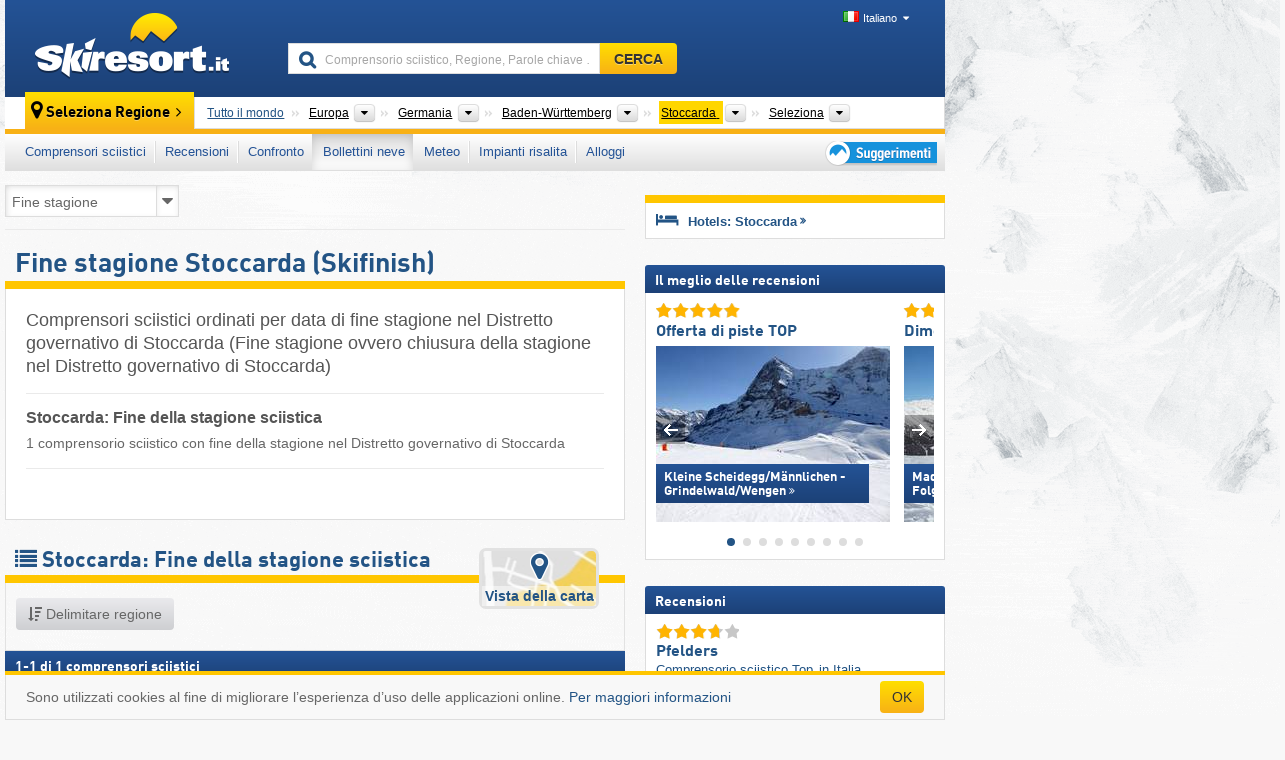

--- FILE ---
content_type: text/html; charset=UTF-8
request_url: https://www.skiresort.it/bollettini-neve/fine-stagione/stoccarda/
body_size: 21404
content:
<!DOCTYPE html><html dir="ltr" lang="it"><head><meta http-equiv="X-UA-Compatible" content="IE=edge"><meta charset="utf-8"><!-- 
	This website is powered by TYPO3 - inspiring people to share!
	TYPO3 is a free open source Content Management Framework initially created by Kasper Skaarhoj and licensed under GNU/GPL.
	TYPO3 is copyright 1998-2026 of Kasper Skaarhoj. Extensions are copyright of their respective owners.
	Information and contribution at https://typo3.org/
--><base href="//www.skiresort.it"><title>Fine stagione Stoccarda - Fine della stagione sciistica - Stoccarda</title><meta name="generator" content="TYPO3 CMS"><meta name="robots" content="index,follow"><meta http-equiv="content-language" content="it"><meta name="description" content="Comprensori sciistici ordinati per data di fine stagione nel Distretto governativo di Stoccarda, Chiusura della stagione nel Distretto governativo di Stoccarda, Fine stagione nel Distretto governativo di Stoccarda, Skifinish Stoccarda: ,Fine della stagione sciistica"><meta name="keywords" content="Fine della stagione, Stoccarda, Fine della stagione sciistica, nel Distretto governativo di Stoccarda, Chiusura della stagione, Skifinish, Fine stagione, Data fine stagione"><link rel="alternate" hreflang="de" href="https://www.skiresort.de/schneeberichte-schneehoehen/saisonende/stuttgart/"><link rel="alternate" hreflang="de-at" href="https://www.skiresort.at/schneeberichte-schneehoehen/saisonende/stuttgart/"><link rel="alternate" hreflang="de-ch" href="https://www.skiresort.ch/schneeberichte-schneehoehen/saisonende/stuttgart/"><link rel="alternate" hreflang="en" href="https://www.skiresort.info/snow-reports/seasonend/stuttgart/"><link rel="alternate" hreflang="fr" href="https://www.skiresort.fr/enneigement/fin-saison/stuttgart/"><link rel="alternate" hreflang="nl" href="https://www.skiresort.nl/sneeuwberichten/einde-seizoen/stuttgart/"><link rel="alternate" hreflang="nl-be" href="https://www.skiresort.be/sneeuwberichten/einde-seizoen/stuttgart/"><link rel="alternate" hreflang="it" href="https://www.skiresort.it/bollettini-neve/fine-stagione/stoccarda/"><link rel="alternate" hreflang="x-default" href="https://www.skiresort.info/snow-reports/seasonend/stuttgart/"><meta name="google-site-verification" content="sxG2nraj4XoONn2BNFpxEYEn-26ZtLl63sDJeYFf3HU"><meta name="y_key" content="feb983a7864d787d"><link rel="apple-touch-icon" sizes="57x57" href="/typo3conf/ext/mg_site/Resources/Public/Images/Icons/apple-icon-57x57.png?202601292x1lz"><link rel="apple-touch-icon" sizes="60x60" href="/typo3conf/ext/mg_site/Resources/Public/Images/Icons/apple-icon-60x60.png?202601292x1lz"><link rel="apple-touch-icon" sizes="72x72" href="/typo3conf/ext/mg_site/Resources/Public/Images/Icons/apple-icon-72x72.png?202601292x1lz"><link rel="apple-touch-icon" sizes="76x76" href="/typo3conf/ext/mg_site/Resources/Public/Images/Icons/apple-icon-76x76.png?202601292x1lz"><link rel="apple-touch-icon" sizes="114x114" href="/typo3conf/ext/mg_site/Resources/Public/Images/Icons/apple-icon-114x114.png?202601292x1lz"><link rel="apple-touch-icon" sizes="120x120" href="/typo3conf/ext/mg_site/Resources/Public/Images/Icons/apple-icon-120x120.png?202601292x1lz"><link rel="apple-touch-icon" sizes="152x152" href="/typo3conf/ext/mg_site/Resources/Public/Images/Icons/apple-icon-152x152.png?202601292x1lz"><link rel="apple-touch-icon" sizes="180x180" href="/typo3conf/ext/mg_site/Resources/Public/Images/Icons/apple-icon-180x180.png?202601292x1lz"><link rel="shortcut icon" sizes="192x192" href="/typo3conf/ext/mg_site/Resources/Public/Images/Icons/android-chrome-192x192.png?202601292x1lz"><link rel="shortcut icon" sizes="196x196" href="/typo3conf/ext/mg_site/Resources/Public/Images/Icons/android-chrome-196x196.png?202601292x1lz"><link rel="icon" type="image/png" sizes="32x32" href="/typo3conf/ext/mg_site/Resources/Public/Images/Icons/favicon-32x32.png?202601292x1lz"><link rel="icon" type="image/png" sizes="16x16" href="/typo3conf/ext/mg_site/Resources/Public/Images/Icons/favicon-16x16.png?202601292x1lz"><link rel="icon" type="image/png" sizes="96x96" href="/typo3conf/ext/mg_site/Resources/Public/Images/Icons/favicon-96x96.png?202601292x1lz"><link rel="manifest" href="/typo3conf/ext/mg_site/Resources/Public/Images/Icons/site.webmanifest?202601292x1lz"><link rel="mask-icon" href="/typo3conf/ext/mg_site/Resources/Public/Images/Icons/safari-pinned-tab.svg?202601292x1lz" color="#1c4177"><link rel="shortcut icon" href="/typo3conf/ext/mg_site/Resources/Public/Images/Icons/favicon.ico?202601292x1lz"><meta name="msapplication-TileColor" content="#1c4177"><meta name="msapplication-config" content="/typo3conf/ext/mg_site/Resources/Public/Images/Icons/browserconfig.xml?202601292x1lz"><meta name="msapplication-square70x70logo" content="/typo3conf/ext/mg_site/Resources/Public/Images/Icons/msapplication-square70x70logo.png?202601292x1lz"><meta name="msapplication-square150x150logo" content="/typo3conf/ext/mg_site/Resources/Public/Images/Icons/msapplication-square150x150logo.png?202601292x1lz"><meta name="msapplication-square310x310logo" content="/typo3conf/ext/mg_site/Resources/Public/Images/Icons/msapplication-square310x310logo.png?202601292x1lz"><meta name="msapplication-wide310x150logo" content="/typo3conf/ext/mg_site/Resources/Public/Images/Icons/msapplication-wide310x150logo.jpg?202601292x1lz"><meta name="theme-color" content="#1c4177"><meta name="apple-itunes-app_" content="app-id=493907552"><meta name="google-play-app_" content="app-id=de.appaffairs.skiresort"><meta name="viewport" content="width=device-width, initial-scale=1" id="meta-viewport"><meta name="referrer" content="always"><link rel="stylesheet" href="/typo3conf/ext/mg_site/Resources/Public/Release/202601292x1lz/cssV3.gz.css"> <!--[if gte IE 6]>
		<link href="/typo3conf/ext/mg_site/Resources/Public/Css/ie.css" rel="stylesheet">
	<![endif]-->	<link rel="stylesheet" href="/typo3conf/ext/mg_site/Resources/Public/Release/202601292x1lz/cssV3It.gz.css"><!-- Google tag (gtag.js) --><script async src="https://www.googletagmanager.com/gtag/js?id=G-11ZPLJ1EP3"></script><script>window.dataLayer = window.dataLayer || [];
  function gtag(){dataLayer.push(arguments);}
  gtag('js', new Date());

  gtag('config', 'G-11ZPLJ1EP3');</script><script>var l10n = {"results":"Risultati","worldwide":"Tutto il mondo","outdatedWebcam":"Non attuale","openstatus":{"1":"Comprensorio sciistico aperto","2":"Comprensorio sciistico chiuso"},"smartbanner":{"title":"&#8203;","button":"&#8203;","price":"&#8203;"},"maps":{"showregion":"Visualizzare regioni","showresort":"Comprensori sciistici"},"lang":"it","lang2":"it","langIso":"it_IT.UTF-8","dateFormat":"DD\/MM\/YYYY","dateFormatDiv":"DD\/MM\/YYYY","ads":{"mediumRectangle":"112","skyAtMedium":"130"},"month":["gennaio","febbraio","marzo","aprile","maggio","giugno","luglio","agosto","settembre","ottobre","novembre","dicembre"],"monthShort":["gen","feb","mar","apr","mag","giu","lug","ago","set","ott","nov","dic"],"days":["Dom","Lun","Mar","Mer","Gio","Ven","Sab"],"snowreporthistory":{"snowbase":"Altezza neve a valle","snowtop":"Altezza neve in quota","liftsopen":"Impianti di risalita aperti","liftstot":"totale","slopeopen":"Piste aperte","slopetot":"totale","open":"","valleyrunstatus":"","dateFormat":"dd.MM.yyyy","resortopen":"Comprensorio sciistico aperto","resortclosed":"Comprensorio sciistico chiuso","valleyrunopen":"Discesa a valle aperta","valleyrunclosed":"Discesa a valle chiusa"}}
var mg = {"pid":185,"release":"202601292x1lz"}
var pageType="list";
var AdtechRand = 44659;
var ajaxURL = "index.php?type=997";
var actualLocation= {"area":"7252"} ;
var lang = "it";</script><script>var OA_zones = { '112' : 112,'130' : 130,'zone_164_1' : 164,'zone_174_1' : 174,'zone_115_ad_1' : 115,'zone_115_ad_2' : 115,'zone_115_ad_1' : 115,'zone_115_ad_2' : 115,'zone_159_ad_1' : 159,'zone_159_ad_2' : 159,'zone_159_ad_3' : 159,'zone_159_ad_4' : 159,'zone_159_ad_5' : 159,'zone_159_ad_6' : 159,'zone_159_ad_7' : 159,'zone_159_ad_8' : 159,'zone_159_ad_9' : 159,'zone_159_ad_10' : 159,'zone_142_ad_1' : 142 };</script><script src="/typo3conf/ext/mg_site/Resources/Public/Release/202601292x1lz/jsHeaderV3.gz.js"></script> <!--[if lt IE 9]>
<script src="/typo3conf/ext/mg_site/Resources/Public/Release/202601292x1lz/ltIE9.gz.js"></script>
<![endif]--> <!--[if lte IE 7]>
<script type="text/javascript" async src="/typo3conf/ext/mg_site/Resources/Public/Release/202601292x1lz/lteIE7.gz.js"></script>
<![endif]--> <script src="//adserver.skiresort-service.com/www/delivery/spcjs.php?id=2&amp;block=1&amp;listen-region=,1,6,141,7131,7252,"></script><link href="https://www.skiresort.it/bollettini-neve/fine-stagione/stoccarda/" rel="canonical"></head> <body><!--- lib.js-for-regions --> <script>var regions = {"childs":{"10000000000":{"name":"Catena montuosa","categoryid":"8422","dataselector":{"0":""},"mainsort":"1","areas":{"0":{"name":"Alpi Sveve","url":"https:\/\/www.skiresort.it\/bollettini-neve\/fine-stagione\/alpi-sveve\/","selected":0}}},"2813952":{"name":"Circondari","categoryid":"8421","dataselector":{"0":""},"mainsort":"2813952","areas":{"0":{"name":"Circondario di Main-Tauber","url":"https:\/\/www.skiresort.it\/bollettini-neve\/fine-stagione\/circondario-di-main-tauber\/","selected":0},"1":{"name":"Circondario di Rems-Murr","url":"https:\/\/www.skiresort.it\/bollettini-neve\/fine-stagione\/circondario-di-rems-murr\/","selected":0},"2":{"name":"Circondario Ostalbkreis","url":"https:\/\/www.skiresort.it\/bollettini-neve\/fine-stagione\/circondario-ostalbkreis\/","selected":0},"3":{"name":"Esslingen","url":"https:\/\/www.skiresort.it\/bollettini-neve\/fine-stagione\/esslingen\/","selected":0},"4":{"name":"G\u00f6ppingen","url":"https:\/\/www.skiresort.it\/bollettini-neve\/fine-stagione\/goeppingen\/","selected":0},"5":{"name":"Heidenheim","url":"https:\/\/www.skiresort.it\/bollettini-neve\/fine-stagione\/heidenheim\/","selected":0},"6":{"name":"Heilbronn","url":"https:\/\/www.skiresort.it\/bollettini-neve\/fine-stagione\/heilbronn\/","selected":0},"7":{"name":"Schw\u00e4bisch Hall","url":"https:\/\/www.skiresort.it\/bollettini-neve\/fine-stagione\/schwaebisch-hall\/","selected":0}}}},"parents":{"0":{"0":{"name":"Continenti","categoryid":"15022","dataselector":{"0":""},"mainsort":"43008","areas":{"_0":{"name":"Europa","url":"https:\/\/www.skiresort.it\/bollettini-neve\/fine-stagione\/europa\/","selected":1},"_2":{"name":"Nord America","url":"https:\/\/www.skiresort.it\/bollettini-neve\/fine-stagione\/nord-america\/","selected":0},"_3":{"name":"Sud America","url":"https:\/\/www.skiresort.it\/bollettini-neve\/fine-stagione\/sud-america\/","selected":0},"_4":{"name":"Asia","url":"https:\/\/www.skiresort.it\/bollettini-neve\/fine-stagione\/asia\/","selected":0},"_5":{"name":"Australia e Oceania","url":"https:\/\/www.skiresort.it\/bollettini-neve\/fine-stagione\/australia-e-oceania\/","selected":0},"_6":{"name":"Africa","url":"https:\/\/www.skiresort.it\/bollettini-neve\/fine-stagione\/africa\/","selected":0}},"active":"Europa","activeUrl":"https:\/\/www.skiresort.it\/bollettini-neve\/fine-stagione\/europa\/"}},"1":{"0":{"name":"Paesi","categoryid":"7691","dataselector":{"0":""},"mainsort":"12288","areas":{"0":{"name":"Albania","url":"https:\/\/www.skiresort.it\/bollettini-neve\/fine-stagione\/albania\/","selected":0},"1":{"name":"Andorra","url":"https:\/\/www.skiresort.it\/bollettini-neve\/fine-stagione\/andorra\/","selected":0},"2":{"name":"Austria","url":"https:\/\/www.skiresort.it\/bollettini-neve\/fine-stagione\/austria\/","selected":0},"3":{"name":"Belgio","url":"https:\/\/www.skiresort.it\/bollettini-neve\/fine-stagione\/belgio\/","selected":0},"4":{"name":"Bielorussia","url":"https:\/\/www.skiresort.it\/bollettini-neve\/fine-stagione\/bielorussia\/","selected":0},"5":{"name":"Bosnia ed Erzegovina","url":"https:\/\/www.skiresort.it\/bollettini-neve\/fine-stagione\/bosnia-ed-erzegovina\/","selected":0},"6":{"name":"Bulgaria","url":"https:\/\/www.skiresort.it\/bollettini-neve\/fine-stagione\/bulgaria\/","selected":0},"7":{"name":"Croazia","url":"https:\/\/www.skiresort.it\/bollettini-neve\/fine-stagione\/croazia\/","selected":0},"8":{"name":"Danimarca","url":"https:\/\/www.skiresort.it\/bollettini-neve\/fine-stagione\/danimarca\/","selected":0},"9":{"name":"Estonia","url":"https:\/\/www.skiresort.it\/bollettini-neve\/fine-stagione\/estonia\/","selected":0},"10":{"name":"Finlandia","url":"https:\/\/www.skiresort.it\/bollettini-neve\/fine-stagione\/finlandia\/","selected":0},"11":{"name":"Francia","url":"https:\/\/www.skiresort.it\/bollettini-neve\/fine-stagione\/francia\/","selected":0},"12":{"name":"Germania","url":"https:\/\/www.skiresort.it\/bollettini-neve\/fine-stagione\/germania\/","selected":1},"13":{"name":"Gran Bretagna","url":"https:\/\/www.skiresort.it\/bollettini-neve\/fine-stagione\/gran-bretagna\/","selected":0},"14":{"name":"Grecia","url":"https:\/\/www.skiresort.it\/bollettini-neve\/fine-stagione\/grecia\/","selected":0},"15":{"name":"Groenlandia","url":"https:\/\/www.skiresort.it\/bollettini-neve\/fine-stagione\/groenlandia\/","selected":0},"16":{"name":"Irlanda","url":"https:\/\/www.skiresort.it\/bollettini-neve\/fine-stagione\/irlanda\/","selected":0},"17":{"name":"Islanda","url":"https:\/\/www.skiresort.it\/bollettini-neve\/fine-stagione\/islanda\/","selected":0},"18":{"name":"Italia","url":"https:\/\/www.skiresort.it\/bollettini-neve\/fine-stagione\/italia\/","selected":0},"19":{"name":"Kosovo","url":"https:\/\/www.skiresort.it\/bollettini-neve\/fine-stagione\/kosovo\/","selected":0},"20":{"name":"Lettonia","url":"https:\/\/www.skiresort.it\/bollettini-neve\/fine-stagione\/lettonia\/","selected":0},"21":{"name":"Liechtenstein","url":"https:\/\/www.skiresort.it\/bollettini-neve\/fine-stagione\/liechtenstein\/","selected":0},"22":{"name":"Lituania","url":"https:\/\/www.skiresort.it\/bollettini-neve\/fine-stagione\/lituania\/","selected":0},"23":{"name":"Macedonia del Nord","url":"https:\/\/www.skiresort.it\/bollettini-neve\/fine-stagione\/macedonia-del-nord\/","selected":0},"24":{"name":"Moldavia","url":"https:\/\/www.skiresort.it\/bollettini-neve\/fine-stagione\/moldavia\/","selected":0},"25":{"name":"Montenegro","url":"https:\/\/www.skiresort.it\/bollettini-neve\/fine-stagione\/montenegro\/","selected":0},"26":{"name":"Norvegia","url":"https:\/\/www.skiresort.it\/bollettini-neve\/fine-stagione\/norvegia\/","selected":0},"27":{"name":"Paesi Bassi","url":"https:\/\/www.skiresort.it\/bollettini-neve\/fine-stagione\/paesi-bassi\/","selected":0},"28":{"name":"Polonia","url":"https:\/\/www.skiresort.it\/bollettini-neve\/fine-stagione\/polonia\/","selected":0},"29":{"name":"Portogallo","url":"https:\/\/www.skiresort.it\/bollettini-neve\/fine-stagione\/portogallo\/","selected":0},"30":{"name":"Repubblica Ceca","url":"https:\/\/www.skiresort.it\/bollettini-neve\/fine-stagione\/repubblica-ceca\/","selected":0},"31":{"name":"Romania","url":"https:\/\/www.skiresort.it\/bollettini-neve\/fine-stagione\/romania\/","selected":0},"32":{"name":"Russia","url":"https:\/\/www.skiresort.it\/bollettini-neve\/fine-stagione\/russia\/","selected":0},"33":{"name":"Serbia","url":"https:\/\/www.skiresort.it\/bollettini-neve\/fine-stagione\/serbia\/","selected":0},"34":{"name":"Slovacchia","url":"https:\/\/www.skiresort.it\/bollettini-neve\/fine-stagione\/slovacchia\/","selected":0},"35":{"name":"Slovenia","url":"https:\/\/www.skiresort.it\/bollettini-neve\/fine-stagione\/slovenia\/","selected":0},"36":{"name":"Spagna","url":"https:\/\/www.skiresort.it\/bollettini-neve\/fine-stagione\/spagna\/","selected":0},"37":{"name":"Svezia","url":"https:\/\/www.skiresort.it\/bollettini-neve\/fine-stagione\/svezia\/","selected":0},"38":{"name":"Svizzera","url":"https:\/\/www.skiresort.it\/bollettini-neve\/fine-stagione\/svizzera\/","selected":0},"39":{"name":"Ucraina","url":"https:\/\/www.skiresort.it\/bollettini-neve\/fine-stagione\/ucraina\/","selected":0},"40":{"name":"Ungheria","url":"https:\/\/www.skiresort.it\/bollettini-neve\/fine-stagione\/ungheria\/","selected":0}},"active":"Germania","activeUrl":"https:\/\/www.skiresort.it\/bollettini-neve\/fine-stagione\/germania\/","priority":{"1":{"name":"Italia","url":"https:\/\/www.skiresort.it\/bollettini-neve\/fine-stagione\/italia\/","selected":0},"2":{"name":"Austria","url":"https:\/\/www.skiresort.it\/bollettini-neve\/fine-stagione\/austria\/","selected":0},"3":{"name":"Svizzera","url":"https:\/\/www.skiresort.it\/bollettini-neve\/fine-stagione\/svizzera\/","selected":0},"4":{"name":"Francia","url":"https:\/\/www.skiresort.it\/bollettini-neve\/fine-stagione\/francia\/","selected":0}}}},"2":{"0":{"name":"Bundesl\u00e4nder (Stati federati della Germania)","categoryid":"8076","dataselector":{"0":""},"mainsort":"66048","active":"Baden-W\u00fcrttemberg","activeUrl":"https:\/\/www.skiresort.it\/bollettini-neve\/fine-stagione\/baden-wuerttemberg\/","areas":{"0":{"name":"Assia","url":"https:\/\/www.skiresort.it\/bollettini-neve\/fine-stagione\/assia\/","selected":0},"1":{"name":"Baden-W\u00fcrttemberg","url":"https:\/\/www.skiresort.it\/bollettini-neve\/fine-stagione\/baden-wuerttemberg\/","selected":1},"2":{"name":"Bassa Sassonia","url":"https:\/\/www.skiresort.it\/bollettini-neve\/fine-stagione\/bassa-sassonia\/","selected":0},"3":{"name":"Baviera","url":"https:\/\/www.skiresort.it\/bollettini-neve\/fine-stagione\/baviera\/","selected":0},"4":{"name":"Brandenburgo","url":"https:\/\/www.skiresort.it\/bollettini-neve\/fine-stagione\/brandenburgo\/","selected":0},"5":{"name":"Meclemburgo-Pomerania Anteriore","url":"https:\/\/www.skiresort.it\/bollettini-neve\/fine-stagione\/meclemburgo-pomerania-anteriore\/","selected":0},"6":{"name":"Renania Settentrionale-Vestfalia","url":"https:\/\/www.skiresort.it\/bollettini-neve\/fine-stagione\/renania-settentrionale-vestfalia\/","selected":0},"7":{"name":"Renania-Palatinato ","url":"https:\/\/www.skiresort.it\/bollettini-neve\/fine-stagione\/renania-palatinato\/","selected":0},"8":{"name":"Sassonia","url":"https:\/\/www.skiresort.it\/bollettini-neve\/fine-stagione\/sassonia\/","selected":0},"9":{"name":"Sassonia-Anhalt","url":"https:\/\/www.skiresort.it\/bollettini-neve\/fine-stagione\/sassonia-anhalt\/","selected":0},"10":{"name":"Schleswig-Holstein","url":"https:\/\/www.skiresort.it\/bollettini-neve\/fine-stagione\/schleswig-holstein\/","selected":0},"11":{"name":"Turingia","url":"https:\/\/www.skiresort.it\/bollettini-neve\/fine-stagione\/turingia\/","selected":0}}}}},"actual":{"0":{"name":"Contee\/Distretti","categoryid":"8136","dataselector":{"0":""},"mainsort":"66304","areas":{"0":{"name":"Friburgo (Distretto)","url":"https:\/\/www.skiresort.it\/bollettini-neve\/fine-stagione\/friburgo-distretto\/","selected":0},"1":{"name":"Karlsruhe (Distretto)","url":"https:\/\/www.skiresort.it\/bollettini-neve\/fine-stagione\/karlsruhe-distretto\/","selected":0},"2":{"name":"Stoccarda","url":"https:\/\/www.skiresort.it\/bollettini-neve\/fine-stagione\/stoccarda\/","selected":1},"3":{"name":"Tubinga (Distretto)","url":"https:\/\/www.skiresort.it\/bollettini-neve\/fine-stagione\/tubinga-distretto\/","selected":0}},"active":"Stoccarda","activeUrl":"https:\/\/www.skiresort.it\/bollettini-neve\/fine-stagione\/stoccarda\/"}}};</script> <!--- / lib.js-for-regions --> <!-- HEADER STARTS --> <div class="mobile-navigation-container hidden"><div class="mobile-navigation-region-top mobile-navigation-overlay mobile-navigation-event"></div> </div> <div class="mobile-navigation" id="mobile-navigation"><div class="mobile-header-search"><div class="mobile-navigation-header"><div class="mobile-header-bar-searchfield"><form action="https://www.skiresort.it/risultato/" id="cse-mobile-search-box"><input id="tx-indexedsearch-mobile-searchbox-sword" type="text" placeholder="Comprensorio sciistico, Regione, Parole chiave …" name="q" autocomplete="off"> <div class="ac_clear_search">×</div></form> </div> <button class="btn btn-default mobile-navigation-search-close">×</button></div> </div> <div class="mobile-header-navigation mobile-navigation-event"><div class="mobile-navigation-header"><span class="mobile-navigation-header-title">Stoccarda</span> <button class="btn btn-default mobile-navigation-close">&times;</button></div> <ul><li><a href="https://www.skiresort.it/comprensori-sciistici/stoccarda/">Comprensori sciistici</a></li><li><a href="https://www.skiresort.it/migliori-comprensori-sciistici/stoccarda/">Recensioni</a></li><li><a href="https://www.skiresort.it/confronto/stoccarda/">Confronto</a></li><li><a href="https://www.skiresort.it/bollettini-neve/stoccarda/" class="active">Bollettini neve</a></li><li><a href="https://www.skiresort.it/meteo/stoccarda/">Meteo</a></li><li><a href="https://www.skiresort.it/impianti-risalita/nuovi/stoccarda/">Impianti risalita</a></li><li><a href="https://www.skiresort.it/alloggi/stoccarda/">Alloggi</a></li> <li><a href="https://www.skiresort.it/suggerimenti/"><i class="tipps-icon2"></i> <div class="sr-only">Suggerimenti per vacanza sciistica</div></a> </li></ul> <div id="navi-placeholder"></div> <div class="mobile-navigation-footer mobile-navigation-sidebar-footer"><ul><li><span class="open-regionselector"><a href="" class="regionstart-navi"><i class="fa fa-map-marker"></i>Cambia regione</a></span> </li> <li><a class="js-mobile-header-bar-search-navi"><i class="fa fa-search"></i>Ricerca</a> </li> <li><a href="https://www.skiresort.it/"><i class="fa fa-home" aria-hidden="true"></i>Pagina iniziale</a> </li></ul> <div class="languages-navi languages-navi-sidebar language-scroller"><ul class="languages"><li><a href="https://www.skiresort.de/schneeberichte-schneehoehen/saisonende/stuttgart/"><i class="flag flag-de"></i>Deutsch</a></li><li><a href="https://www.skiresort.info/snow-reports/seasonend/stuttgart/"><i class="flag flag-gb"></i>English</a></li><li><a href="https://www.skiresort.fr/enneigement/fin-saison/stuttgart/"><i class="flag flag-fr"></i>Français</a></li><li><a href="https://www.skiresort.nl/sneeuwberichten/einde-seizoen/stuttgart/"><i class="flag flag-nl"></i>Nederlands</a></li><li class="active"><a href="https://www.skiresort.it/bollettini-neve/fine-stagione/stoccarda/" onclick="return false;"><i class="flag flag-it"></i>Italiano</a><i class="fa fa-caret-down"></i><i class="fa fa-caret-up"></i></li> </ul> </div></div></div></div> <div class="offcanvas-wrapper content-wrapper"><header><nav><div class="container mobile-header"><div class="mobile-header-bar"><button class="btn btn-link mobile-header-bar-menu js-mobile-header-bar-menu mobile-header-open-close mobile-header-bar-region" aria-label="Apri menu"><span></span> <span></span> <span></span></button> <button class="btn btn-link mobile-header-bar-search js-mobile-header-bar-search" aria-label="CERCA"></button> <a href="https://www.skiresort.it/"><div class="logo"></div> <span class="sr-only">skiresort</span></a></div> <div class="mobile-header-regionselector js-mobile-header-regionselector"><ul><li><a id="js-a-region-main" href="" class="regionstart"><i class="fa fa-map-marker"></i> <span class="change-mobile-region"><script>var elements = regions.actual;
                                                writeCurrtenSelectRegion(elements);</script> </span></a> <ul id="js-ul-regions"><li><a href="https://www.skiresort.it/bollettini-neve/fine-stagione/" class="link">Tutto il mondo</a></li> <li><a href="">Europa</a> <ul><script>var listAll = regions.parents[0];
                                                        writeOptions4ChildRegions(listAll, true, true, true, true);</script> </ul></li> <li><a href="">Germania</a> <ul><script>var listAll = regions.parents[1];
                                                        writeOptions4ChildRegions(listAll, true, true, true, true);</script> </ul></li> <li><a href="">Baden-Württemberg</a> <ul><script>var listAll = regions.parents[2];
                                                        writeOptions4ChildRegions(listAll, true, true, true, true);</script> </ul></li> <li><a href="">Stoccarda</a> <ul><script>var elements = regions.actual
                                                writeOptions4ChildRegions(elements, true, true, true, true);</script> </ul></li> <li><a href=""> Seleziona </a> <ul><script>var elements = regions.childs;
                                                writeOptions4ChildRegions(elements, true, false, false, true);</script> </ul></li></ul></li> </ul> <div class="mobile-navigation-footer"><ul><li class="more-from-region"><a href="" class="open-sidemenu"><i class="fa fa-bars"></i>Più info su questa regione</a> </li> <li><a href="" class="open-search"><i class="fa fa-search"></i>Ricerca</a> </li> <li><a href="https://www.skiresort.it/suggerimenti/"><i class="fa fa-thumbs-up" aria-hidden="true"></i>Suggerimenti</a> </li> <li><a href="https://www.skiresort.it/"><i class="fa fa-home" aria-hidden="true"></i>Pagina iniziale</a> </li></ul> <div class="languages-navi languages-region language-scroller"><ul class="languages"><li><a href="https://www.skiresort.de/schneeberichte-schneehoehen/saisonende/stuttgart/"><i class="flag flag-de"></i>Deutsch</a></li><li><a href="https://www.skiresort.info/snow-reports/seasonend/stuttgart/"><i class="flag flag-gb"></i>English</a></li><li><a href="https://www.skiresort.fr/enneigement/fin-saison/stuttgart/"><i class="flag flag-fr"></i>Français</a></li><li><a href="https://www.skiresort.nl/sneeuwberichten/einde-seizoen/stuttgart/"><i class="flag flag-nl"></i>Nederlands</a></li><li class="active"><a href="https://www.skiresort.it/bollettini-neve/fine-stagione/stoccarda/" onclick="return false;"><i class="flag flag-it"></i>Italiano</a><i class="fa fa-caret-down"></i><i class="fa fa-caret-up"></i></li> </ul> </div></div> <div class="mobile-header-bar mobile-header-bar-region"><button class="btn btn-link mobile-header-bar-menu js-mobile-header-bar-menu mobile-header-open-close mobile-header-bar-region"><span></span> <span></span> <span></span></button> </div></div></div> <!-- mobile --> <div class="container header"><div class="search-area"><div class="logo"><a href="https://www.skiresort.it/"><img alt="" src="/clear.gif" width="205" height="66"> <span class="sr-only">skiresort</span></a> </div> <div class="header-nav"><ul class="breadcrumb"></ul> <ul class="languages"><li><a href="https://www.skiresort.de/schneeberichte-schneehoehen/saisonende/stuttgart/"><i class="flag flag-de"></i>Deutsch</a></li><li><a href="https://www.skiresort.info/snow-reports/seasonend/stuttgart/"><i class="flag flag-gb"></i>English</a></li><li><a href="https://www.skiresort.fr/enneigement/fin-saison/stuttgart/"><i class="flag flag-fr"></i>Français</a></li><li><a href="https://www.skiresort.nl/sneeuwberichten/einde-seizoen/stuttgart/"><i class="flag flag-nl"></i>Nederlands</a></li><li class="active"><a href="https://www.skiresort.it/bollettini-neve/fine-stagione/stoccarda/" onclick="return false;"><i class="flag flag-it"></i>Italiano</a><i class="fa fa-caret-down"></i><i class="fa fa-caret-up"></i></li> </ul></div> <div class="search-field header-search"><form action="https://www.skiresort.it/risultato/" id="cse-search-box"><div class="input-group"><label class="sr-only" for="tx-indexedsearch-searchbox-sword">Comprensorio sciistico, Regione, Parole chiave …</label> <input id="tx-indexedsearch-searchbox-sword" type="text" placeholder="Comprensorio sciistico, Regione, Parole chiave …" name="q" autocomplete="off"> <label class="sr-only" for="search-button">CERCA</label> <input type="submit" class="btn btn-default" id="search-button" value="CERCA"></div> </form> </div></div> <!-- lib.regionnavi --> <script>$(document).ready(function () {
            var href = window.location.href,
                    name= $('#regionname-for-history').val();
            if (name){
                historyPush(name, href);
            }
        });</script> <div class="region-select"><div class="call-to-action"><i class="fa fa-map-marker"></i> <span class="text">Seleziona Regione</span> <i class="fa fa-angle-right"></i></div> <ul class="breadcrumb breadcrumbListpage" itemscope itemtype="http://schema.org/BreadcrumbList"><li class="no-icon" itemprop="itemListElement" itemscope itemtype="http://schema.org/ListItem"><a itemprop="item" content="https://www.skiresort.it/bollettini-neve/fine-stagione/" href="https://www.skiresort.it/bollettini-neve/fine-stagione/"><span itemprop="name">Tutto il mondo</span><meta itemprop="url" content="https://www.skiresort.it/bollettini-neve/fine-stagione/"></a> <meta itemprop="position" content="1"></li> <li class="with-drop " itemprop="itemListElement" itemscope itemtype="http://schema.org/ListItem"><a itemprop="item" content="https://www.skiresort.it/bollettini-neve/fine-stagione/europa/" href="https://www.skiresort.it/bollettini-neve/fine-stagione/europa/"><span itemprop="name">Europa</span><meta itemprop="url" content="https://www.skiresort.it/bollettini-neve/fine-stagione/europa/"></a><meta itemprop="position" content="2"><i class="fa fa-caret-down"></i> <label class="sr-only" for="select-194-Continenti">Continenti</label> <select id="select-194-Continenti"><option value="" class="hidden" selected></option> <optgroup label="Continenti"><script>var listAll = regions.parents[0];
                writeOptions4ChildRegions(listAll,true,true,true);</script> </optgroup></select></li> <li class="with-drop extra-breadcrumb-items js-extra-breadcrumb-items"><span>...</span> <i class="fa fa-caret-down"></i> <ul class="extra-breadcrumb-layer js-extra-breadcrumb-layer"></ul></li> <li class="with-drop " itemprop="itemListElement" itemscope itemtype="http://schema.org/ListItem"><a itemprop="item" content="https://www.skiresort.it/bollettini-neve/fine-stagione/germania/" href="https://www.skiresort.it/bollettini-neve/fine-stagione/germania/"><span itemprop="name">Germania</span><meta itemprop="url" content="https://www.skiresort.it/bollettini-neve/fine-stagione/germania/"></a><meta itemprop="position" content="3"><i class="fa fa-caret-down"></i> <label class="sr-only" for="select-702-Paesi">Paesi</label> <select id="select-702-Paesi"><option value="" class="hidden" selected></option> <optgroup label="Paesi"><script>var listAll = regions.parents[1];
                writeOptions4ChildRegions(listAll,true,true,true);</script> </optgroup></select></li> <li class="with-drop " itemprop="itemListElement" itemscope itemtype="http://schema.org/ListItem"><a itemprop="item" content="https://www.skiresort.it/bollettini-neve/fine-stagione/baden-wuerttemberg/" href="https://www.skiresort.it/bollettini-neve/fine-stagione/baden-wuerttemberg/"><span itemprop="name">Baden-Württemberg</span><meta itemprop="url" content="https://www.skiresort.it/bollettini-neve/fine-stagione/baden-wuerttemberg/"></a><meta itemprop="position" content="4"><i class="fa fa-caret-down"></i> <label class="sr-only" for="select-641-Bundesländer (Stati federati della Germania)">Bundesländer (Stati federati della Germania)</label> <select id="select-641-Bundesländer (Stati federati della Germania)"><option value="" class="hidden" selected></option> <optgroup label="Bundesländer (Stati federati della Germania)"><script>var listAll = regions.parents[2];
                writeOptions4ChildRegions(listAll,true,true,true);</script> </optgroup></select></li> <li class="with-drop active" itemprop="itemListElement" itemscope itemtype="http://schema.org/ListItem"><a href="https://www.skiresort.it/bollettini-neve/fine-stagione/stoccarda/" content="https://www.skiresort.it/bollettini-neve/fine-stagione/stoccarda/" itemprop="item"><span itemprop="name">Stoccarda</span> <meta itemprop="url" content="https://www.skiresort.it/bollettini-neve/fine-stagione/stoccarda/"></a><meta itemprop="position" content="5"><i class="fa fa-caret-down"></i> <label class="sr-only" for="select-627-Contee/Distretti">Contee/Distretti</label> <select id="select-627-Contee/Distretti" size="4"><option value="" class="hidden" selected></option> <optgroup label="Contee/Distretti"><script>var elements = regions.actual
            writeOptions4ChildRegions(elements, true, true, true);</script> </optgroup></select></li> <li class="with-drop" id="moreToChoose"><span><a href="#" id="region-select-please-select-js">Seleziona</a></span><i class="fa fa-caret-down" id="moreToChooseCaretDown"></i> <label class="sr-only" for="select-729-Catena montuosa-Circondari">Catena montuosa, Circondari</label> <select id="select-729-Catena montuosa-Circondari"><option class="only-mobile" selected value="">Seleziona</option> <option value="" class="hidden" selected></option> <script>var elements = regions.childs;
                writeOptions4ChildRegions(elements);</script></select></li></ul></div> <!-- / lib.regionnavi --> <div class="region-nav navbar navbar-default"><ul class="nav navbar-nav"><li><span id="foldout-28"><a href="https://www.skiresort.it/comprensori-sciistici/stoccarda/">Comprensori sciistici</a></span></li><li class="foldout-84"><span id="foldout-84"><a href="https://www.skiresort.it/migliori-comprensori-sciistici/stoccarda/">Recensioni</a></span></li><li class="foldout-241"><span id="foldout-241"><a href="https://www.skiresort.it/confronto/stoccarda/">Confronto</a></span></li><li class="activeLi foldout-29"><span id="foldout-29"><a href="https://www.skiresort.it/bollettini-neve/stoccarda/">Bollettini neve</a></span></li><li class="foldout-176"><span id="foldout-176"><a href="https://www.skiresort.it/meteo/stoccarda/">Meteo</a></span></li><li class="foldout-143"><span id="foldout-143"><a href="https://www.skiresort.it/impianti-risalita/nuovi/stoccarda/">Impianti risalita</a></span></li><li class="foldout-31"><span id="foldout-31"><a href="https://www.skiresort.it/alloggi/stoccarda/">Alloggi</a></span></li> <li class="last"><span id="tipps"><a href="https://www.skiresort.it/suggerimenti/"><i class="tipps-icon2"></i> <div class="sr-only">Suggerimenti per vacanza sciistica</div></a> </span> </li></ul> </div> <div class=" region-highlights" data-name="foldout-28"><div class="row"><div class="col col-sm-2"><div class="info"><a href="https://www.skiresort.it/comprensori-sciistici/stoccarda/"><i class="fa fa-info-circle"></i> <div class="text"><div class="h3 highlights-headline"> Comprensori sciistici Stoccarda </div> </div></a> </div> </div> <div class="col col-sm-3 special"><div class="h3">ordinati per:</div> <ul class="text"><li><a href="https://www.skiresort.it/comprensori-sciistici/stoccarda/ordina-per/lunghezza-piste/">Comprensori sciistici più grandi</a></li> <li><a href="https://www.skiresort.it/comprensori-sciistici/stoccarda/ordina-per/numero-impianti/">Impianti di risalita più numerosi</a></li> <li><a href="https://www.skiresort.it/comprensori-sciistici/stoccarda/ordina-per/dislivello/">Dislivelli maggiori</a></li> <li><a href="https://www.skiresort.it/comprensori-sciistici/stoccarda/ordina-per/altitudine-in-quota/">Comprensori sciistici più alti</a></li> <li><a href="https://www.skiresort.it/comprensori-sciistici/stoccarda/ordina-per/altitudine-a-valle/">Stazioni a valle più alte</a></li> <li><a href="https://www.skiresort.it/comprensori-sciistici/stoccarda/ordina-per/prezzo/">Comprensori sciistici convenienti</a></li></ul></div> <div class="col col-sm-2 special"><div class="h3">Comprensori sciistici speciali:</div> <ul class="text"><li><a href="https://www.skiresort.it/comprensori-sciistici-su-ghiacciaio/stoccarda/">Comprensori sciistici su ghiacciaio</a></li> <li><a href="https://www.skiresort.it/strutture-sciistiche-indoor/stoccarda/">Strutture sciistiche indoor</a></li></ul> <div class="h3">Altro:</div> <ul class="text"><li><a href="https://www.skiresort.it/mappe-delle-piste/stoccarda/">Mappe delle piste</a></li> </ul></div> <div class="col col-sm-2 change-region"><div class="h3 hidden-on-mobile">Seleziona un'altra regione</div> <a href="#" class="btn btn-default btn-sm js-open-region-btn next-link hidden-on-mobile">Cambia regione</a></div></div> </div> <div class=" region-highlights" data-name="foldout-84"><div class="row"><div class="col col-sm-3"><div class="info"><a href="https://www.skiresort.it/migliori-comprensori-sciistici/stoccarda/"><i class="fa fa-info-circle"></i> <div class="text"><div class="h3 highlights-headline">Migliori comprensori sciistici Stoccarda</div> </div></a> </div> <div class="info"><a href="https://www.skiresort.it/migliori-comprensori-sciistici/stoccarda/ordina-per/ultime-recensioni/"><i class="fa fa-info-circle"></i> <div class="text"><div class="h3 highlights-headline">Recensioni più recenti</div> </div></a> </div></div> <div class="col col-sm-4 special column-list"><div class="h3">Recensioni:</div> <ul class="text"><li><a href="https://www.skiresort.it/migliori-comprensori-sciistici/stoccarda/ordina-per/dimensione/">Dimensione dei comprensori sciistici</a></li> <li><a href="https://www.skiresort.it/migliori-comprensori-sciistici/stoccarda/ordina-per/offerta-piste/">Offerta di piste</a></li> <li><a href="https://www.skiresort.it/migliori-comprensori-sciistici/stoccarda/ordina-per/impianti-risalita/">Impianti di risalita</a></li> <li><a href="https://www.skiresort.it/migliori-comprensori-sciistici/stoccarda/ordina-per/garanzia-neve/">Sicurezza neve</a></li> <li><a href="https://www.skiresort.it/migliori-comprensori-sciistici/stoccarda/ordina-per/preparazione-piste/">Preparazione piste</a></li> <li><a href="https://www.skiresort.it/migliori-comprensori-sciistici/stoccarda/ordina-per/accesso-parcheggi/">Arrivo, parcheggio</a></li></ul> <ul class="text"><li><a href="https://www.skiresort.it/migliori-comprensori-sciistici/stoccarda/ordina-per/come-orientarsi/">Orientamento</a></li> <li><a href="https://www.skiresort.it/migliori-comprensori-sciistici/stoccarda/ordina-per/pulizia/">Pulizia</a></li> <li><a href="https://www.skiresort.it/migliori-comprensori-sciistici/stoccarda/ordina-per/ecocompatibilita/">Ecologia</a></li> <li><a href="https://www.skiresort.it/migliori-comprensori-sciistici/stoccarda/ordina-per/cortesia/">Cortesia</a></li> <li><a href="https://www.skiresort.it/migliori-comprensori-sciistici/stoccarda/ordina-per/ristorazione/">Ristorazione</a></li> <li><a href="https://www.skiresort.it/migliori-comprensori-sciistici/stoccarda/ordina-per/apres-ski/">Après-Ski</a></li></ul> <ul class="text"><li><a href="https://www.skiresort.it/migliori-comprensori-sciistici/stoccarda/ordina-per/offerta-alloggio/">Offerta di alloggi</a></li> <li><a href="https://www.skiresort.it/migliori-comprensori-sciistici/stoccarda/ordina-per/famiglie-bambini/">Famiglie/bambini</a></li> <li><a href="https://www.skiresort.it/migliori-comprensori-sciistici/stoccarda/ordina-per/principianti/">Principianti</a></li> <li><a href="https://www.skiresort.it/migliori-comprensori-sciistici/stoccarda/ordina-per/sciatori-esperti-freerider/">Sciatori esperti, freerider</a></li> <li><a href="https://www.skiresort.it/migliori-comprensori-sciistici/stoccarda/ordina-per/snowpark/">Snowparks</a></li> <li><a href="https://www.skiresort.it/migliori-comprensori-sciistici/stoccarda/ordina-per/sci-di-fondo/">Sci di fondo, piste di fondo</a></li></ul></div> <div class="col col-sm-2 change-region"><div class="h3 hidden-on-mobile">Seleziona un'altra regione</div> <a href="#" class="btn btn-default btn-sm js-open-region-btn next-link hidden-on-mobile">Cambia regione</a></div></div> </div> <div class=" region-highlights" data-name="foldout-29"><div class="row"><div class="col col-sm-3"><div class="info"><a href="https://www.skiresort.it/bollettini-neve/stoccarda/"><i class="fa fa-info-circle"></i> <div class="text"><div class="h3 highlights-headline">Bollettino neve Stoccarda</div> </div></a> </div> <div class="info"><a href="https://www.skiresort.it/bollettini-neve/stoccarda/filtro/comprensori-sciistici-aperti/"><i class="fa fa-info-circle"></i> <div class="text"><div class="h3 highlights-headline">Solo comprensori sciistici aperti</div> </div></a> </div></div> <div class="col col-sm-2 special"><div class="h3">ordinati per:</div> <ul class="text"><li><a href="https://www.skiresort.it/bollettini-neve/stoccarda/ordina-per/piste-aperte/">Piste aperte</a></li> <li><a href="https://www.skiresort.it/bollettini-neve/stoccarda/ordina-per/impianti-aperti/">Impianti aperti</a></li> <li><a href="https://www.skiresort.it/bollettini-neve/stoccarda/ordina-per/altezza-neve-in-quota/">Altezze neve in quota</a></li> <li><a href="https://www.skiresort.it/bollettini-neve/stoccarda/ordina-per/altezza-neve-a-valle/">Altezze neve a valle</a></li></ul></div> <div class="col col-sm-2 special"><div class="h3">Inizio/fine stagione:</div> <ul class="text"><li><a href="https://www.skiresort.it/bollettini-neve/inizio-stagione/stoccarda/"> Inizio stagione</a></li> <li><a href="https://www.skiresort.it/bollettini-neve/fine-stagione/stoccarda/"> Fine stagione</a></li></ul></div> <div class="col col-sm-2 change-region"><div class="h3 hidden-on-mobile">Seleziona un'altra regione</div> <a href="#" class="btn btn-default btn-sm js-open-region-btn next-link hidden-on-mobile">Cambia regione</a></div></div> </div> <div class=" region-highlights" data-name="foldout-176"><div class="row"><div class="col col-sm-3"><div class="info"><a href="https://www.skiresort.it/meteo/stoccarda/"><i class="cloudy"></i> <div class="text"><div class="h3 highlights-headline">Meteo Stoccarda</div> </div></a> </div> </div> <div class="col col-sm-4 special"><div class="h3">informazioni metereologiche:</div> <ul class="text"><li><a href="https://www.skiresort.it/meteo/stoccarda/">Meteo</a></li> <li><a href="https://www.skiresort.it/meteo/webcam/stoccarda/">Webcams</a></li> <li><a href="https://www.skiresort.it/meteo/diretta-streaming/stoccarda/">Live streaming</a></li></ul></div> <div class="col col-sm-2 change-region"><div class="h3 hidden-on-mobile">Seleziona un'altra regione</div> <a href="#" class="btn btn-default btn-sm js-open-region-btn next-link hidden-on-mobile">Cambia regione</a></div></div> </div> <div class=" region-highlights high-dropdown" data-name="foldout-143"><div class="row"><div class="col col-sm-3"><div class="info"><a href="https://www.skiresort.it/impianti-risalita/nuovi/stoccarda/"><i class="fa fa-info-circle"></i> <div class="text"><div class="h3 highlights-headline">Nuovi impianti Stoccarda</div> <p>2025/2026</p></div></a> </div> <div class="info"><a href="https://www.skiresort.it/impianti-risalita/in-progettazione/stoccarda/"><i class="fa fa-info-circle"></i> <div class="text"><div class="h3 highlights-headline">In progettazione</div> </div></a> </div> <div class="info"><div class="text"><div class="h3">Nuovi impianti:</div> <ul class="two-column-list"><li><a href="https://www.skiresort.it/impianti-risalita/nuovi/stoccarda/stagione/2024-2025/">2024/2025</a></li> <li><a href="https://www.skiresort.it/impianti-risalita/nuovi/stoccarda/stagione/2023-2024/">2023/2024</a></li> <li><a href="https://www.skiresort.it/impianti-risalita/nuovi/stoccarda/stagione/2022-2023/">2022/2023</a></li> <li><a href="https://www.skiresort.it/impianti-risalita/nuovi/stoccarda/stagione/2021-2022/">2021/2022</a></li> <li><a href="https://www.skiresort.it/impianti-risalita/nuovi/stoccarda/stagione/2020-2021/">2020/2021</a></li> <li><a href="https://www.skiresort.it/impianti-risalita/nuovi/stoccarda/stagione/2019-2020/">2019/2020</a></li> <li><a href="https://www.skiresort.it/impianti-risalita/nuovi/stoccarda/stagione/2018-2019/">2018/2019</a></li> <li><a href="https://www.skiresort.it/impianti-risalita/nuovi/stoccarda/stagione/2017-2018/">2017/2018</a></li> <li><a href="https://www.skiresort.it/impianti-risalita/nuovi/stoccarda/stagione/2016-2017/">2016/2017</a></li> <li><a href="https://www.skiresort.it/impianti-risalita/nuovi/stoccarda/stagione/2015-2016/">2015/2016</a></li></ul></div> </div></div> <div class="col col-sm-2 special"><div class="h3">Tipi di impianti:</div> <ul class="text"><li><a href="https://www.skiresort.it/impianti-risalita/tipi/stoccarda/tipo/seggiovie-8-pers/">Seggiovie 8 pers.</a></li> <li><a href="https://www.skiresort.it/impianti-risalita/tipi/stoccarda/tipo/seggiovie-6-pers/">Seggiovie 6 pers.</a></li> <li><a href="https://www.skiresort.it/impianti-risalita/tipi/stoccarda/tipo/telecabine-8-pers/">Telecabine 8+ pers.</a></li> <li><a href="https://www.skiresort.it/impianti-risalita/tipi/stoccarda/tipo/seggiocabinovie/">Seggiocabinovie</a></li> <li><a href="https://www.skiresort.it/impianti-risalita/tipi/stoccarda/tipo/impianti-a-3-funi/">Impianti a 3 funi</a></li> <li><a href="https://www.skiresort.it/impianti-risalita/tipi/stoccarda/tipo/impianti-funitel/">Impianti Funitel</a></li> <li><a href="https://www.skiresort.it/impianti-risalita/tipi/stoccarda/tipo/funifor/">Funifor</a></li> <li><a href="https://www.skiresort.it/impianti-risalita/tipi/stoccarda/tipo/funivie-a-va-e-vieni/">Funivie aeree/Funivie</a></li> <li><a href="https://www.skiresort.it/impianti-risalita/tipi/stoccarda/tipo/funicolari/">Funicolari</a></li> <li><a href="https://www.skiresort.it/impianti-risalita/tipi/stoccarda/tipo/ferrovie-a-cremagliera/">Ferrovie a cremagliera</a></li> <li><a href="https://www.skiresort.it/impianti-risalita/tipi/stoccarda/tipo/cabriolets/">Cabriolets</a></li> <li><a href="https://www.skiresort.it/impianti-risalita/tipi/stoccarda/tipo/seggiovie-monoposto/">Seggiovie monoposto</a></li> <li><a href="https://www.skiresort.it/impianti-risalita/tipi/stoccarda/tipo/bidonvie/">Bidonvie</a></li></ul></div> <div class="col col-sm-2 special"><div class="h3">Info su impianti:</div> <ul class="text"><li><a href="https://www.skiresort.it/impianti-risalita/tutto-sugli-impianti-di-risalita/tipi-di-impianti-di-risalita/">Tipi di impianti</a></li> <li><a href="https://www.skiresort.it/impianti-risalita/tutto-sugli-impianti-di-risalita/moving-carpets/">Moving Carpets</a></li></ul></div> <div class="col col-sm-2 change-region"><div class="h3 hidden-on-mobile">Seleziona un'altra regione</div> <a href="#" class="btn btn-default btn-sm js-open-region-btn next-link hidden-on-mobile">Cambia regione</a></div></div> </div> <div class=" region-highlights" data-name="foldout-31"><div class="row"><div class="col col-sm-3"><div class="info"><a href="https://www.skiresort.it/alloggi/stoccarda/"><i class="fa fa-info-circle"></i> <div class="text"><div class="h3 highlights-headline">Alloggi & Hotel Stoccarda</div> </div></a> </div> <div class="info"><a href="https://www.skiresort.it/viaggi-neve/stoccarda/"><i class="fa fa-info-circle"></i> <div class="text"><div class="h3 highlights-headline">Viaggi sulla neve, incl. skipass</div> </div></a> </div></div> <div class="col col-sm-4 special"></div> <div class="col col-sm-2 change-region"><div class="h3 hidden-on-mobile">Seleziona un'altra regione</div> <a href="#" class="btn btn-default btn-sm js-open-region-btn next-link hidden-on-mobile">Cambia regione</a></div></div> </div> <div class=" region-highlights" data-name="tipps"><div class="row"><div class="col col-sm-3"><div class="info"><a href="https://www.skiresort.it/suggerimenti/"><i class="fa fa-info-circle"></i> <div class="text"><div class="h3 highlights-headline"> Suggerimenti per vacanza sciistica </div> </div></a> </div> </div> <div class="col col-sm-4 special column-list"><div class="h3">Regioni sciistiche per vacanza sugli sci:</div> <ul class="text"><li><a href="https://www.skiresort.it/suggerimenti/valgardena/" data-href="//adserver.skiresort-service.com/www/delivery/auwing.php?oaparams=2__bannerid=7927__zoneid=0" target="_blank" rel="nofollow">Val Gardena</a></li> <li><a href="https://www.skiresort.it/suggerimenti/lechtal/" data-href="//adserver.skiresort-service.com/www/delivery/auwing.php?oaparams=2__bannerid=15807__zoneid=0" target="_blank" rel="nofollow">Lechtal</a></li> <li><a href="https://www.skiresort.it/suggerimenti/madonna/" data-href="//adserver.skiresort-service.com/www/delivery/auwing.php?oaparams=2__bannerid=17672__zoneid=0" target="_blank" rel="nofollow">Madonna</a></li> <li><a href="https://www.skiresort.it/suggerimenti/nassfeld/" data-href="//adserver.skiresort-service.com/www/delivery/auwing.php?oaparams=2__bannerid=12382__zoneid=0" target="_blank" rel="nofollow">Nassfeld</a></li> <li><a href="https://www.skiresort.it/suggerimenti/tirolo-orientale/" data-href="//adserver.skiresort-service.com/www/delivery/auwing.php?oaparams=2__bannerid=13432__zoneid=0" target="" rel="nofollow">Tirolo Orientale</a></li></ul> <ul class="text"><li><a href="https://www.skiresort.it/suggerimenti/serfaus-fiss-ladis/" data-href="//adserver.skiresort-service.com/www/delivery/auwing.php?oaparams=2__bannerid=18637__zoneid=0" target="_blank" rel="nofollow">Serfaus-Fiss-Ladis</a></li> <li><a href="https://www.skiresort.it/suggerimenti/skigastein/" data-href="//adserver.skiresort-service.com/www/delivery/auwing.php?oaparams=2__bannerid=15702__zoneid=0" target="_blank" rel="nofollow">Skigastein</a></li> <li><a href="https://www.skiresort.it/suggerimenti/tignes/" data-href="//adserver.skiresort-service.com/www/delivery/auwing.php?oaparams=2__bannerid=14846__zoneid=0" target="_blank" rel="nofollow">Tignes</a></li> <li><a href="https://www.skiresort.it/suggerimenti/val-di-fiemme/" data-href="//adserver.skiresort-service.com/www/delivery/auwing.php?oaparams=2__bannerid=4851__zoneid=0" target="_blank" rel="nofollow">Val di Fiemme</a></li></ul></div> <div class="col col-sm-2 change-region"></div></div> </div> <!-- lib.regionselector --> <script><!--
		if (typeof $.cookie('region-selector') != 'undefined') {
			var out = '<style>.region-selector {display: block;}<\/style>';
			document.write(out);
		}
		//--></script> <div class="region-selector" id="region-selector"><div class="selector-list"><a href="#" class="close-btn">Chiudi selezione <i class="fa fa-times"></i> </a> <div class="selectbox regiondropdown"><div class="h3">Europa</div> <label class="sr-only" for="selectBottom-813-Europa">Europa</label> <select id="selectBottom-813-Europa" size="10" onchange="selectboxUrl(this)"><script>var listAll = regions.parents[0];
                writeOptions4ChildRegions(listAll,true,true,true);</script> </select></div> <div class="selectbox regiondropdown"><div class="h3">Germania</div> <label class="sr-only" for="selectBottom-829-Germania">Germania</label> <select id="selectBottom-829-Germania" size="10" onchange="selectboxUrl(this)"><script>var listAll = regions.parents[1];
                writeOptions4ChildRegions(listAll,true,true,true);</script> </select></div> <div class="selectbox regiondropdown"><div class="h3">Baden-Württemberg</div> <label class="sr-only" for="selectBottom-891-Baden-Württemberg">Baden-Württemberg</label> <select id="selectBottom-891-Baden-Württemberg" size="10" onchange="selectboxUrl(this)"><script>var listAll = regions.parents[2];
                writeOptions4ChildRegions(listAll,true,true,true);</script> </select></div> <div class="selectbox currentregion"><div class="h3">Stoccarda</div> <label class="sr-only" for="selectBottom-425-Contee/Distretti">Contee/Distretti</label> <select id="selectBottom-425-Contee/Distretti" size="10" onchange="selecboxUrl()"><optgroup label="Contee/Distretti"><script>var elements = regions.actual
            writeOptions4ChildRegions(elements, true, true, true);</script> </optgroup> </select></div> <div class="selectbox groupedregion"><div class="h3">Seleziona</div> <label class="sr-only" for="selectBottom-521--Catena montuosa-Circondari">Catena montuosa, Circondari</label> <select id="selectBottom-521--Catena montuosa-Circondari" size="10" onchange="selecboxUrl()"><option class="only-mobile" selected value="">Seleziona</option> <script>var elements = regions.childs;
                writeOptions4ChildRegions(elements);</script></select></div></div> </div> <!-- / lib.regionselector --> <!--<a class="btn back-btn" href="#"><span>Zurück zur Übersicht</span></a>--></div></nav> </header> <div class="container mobile-container-billboard"><script><!--
    var minHeightBillboardAd = 640;

    if (window.innerHeight >= minHeightBillboardAd && window.OA_show && !isResponsiveMobile) {
        OA_show('zone_164_1');
    }
    if (isResponsiveMobile) {
        OA_show('zone_174_1');
    }
    //--></script> </div> <script>var listHistory = $.cookie('listHistory');
			if(typeof listHistory != 'undefined' && mg.pid == 42) {
				listHistory = JSON.parse(listHistory);
				var out = '<div class="container">' +
						'<a class="btn back-btn" href="' + listHistory.url + '"><span>' +
						'Torna indietro alla lista' +
						' - ' +
						listHistory.name + '<\/span><\/a>' +
						'<\/div>' ;
				document.write(out);
			}</script> <div class="container content"><div class="row"><div class="col-md-8 main-content" id="main-content"><section id="c5923"><input type="hidden" id="regionname-for-history" value="Stoccarda"> <section><div class="change-order styled pageselectorlist"><div class="selectbox selectbox-pageselector"><select name="" id="select1" onchange="selecboxUrl(this)" class="selectbox-page-js select-default"><option value="https://www.skiresort.it/bollettini-neve/stoccarda/">Migliori risultati</option> <option value="https://www.skiresort.it/bollettini-neve/stoccarda/ordina-per/piste-aperte/">Piste aperte</option> <option value="https://www.skiresort.it/bollettini-neve/stoccarda/ordina-per/impianti-aperti/">Impianti aperti</option> <option value="https://www.skiresort.it/bollettini-neve/stoccarda/ordina-per/altezza-neve-in-quota/">Altezze neve in quota</option> <option value="https://www.skiresort.it/bollettini-neve/stoccarda/ordina-per/altezza-neve-a-valle/">Altezze neve a valle</option> <option value="https://www.skiresort.it/bollettini-neve/inizio-stagione/stoccarda/">Inizio stagione</option> <option value="https://www.skiresort.it/bollettini-neve/fine-stagione/stoccarda/" selected>Fine stagione</option></select> </div> </div> </section> <section class="panel panel-secondary"><div class="panel-heading more-padding"><h1 class="h2"> Fine stagione Stoccarda (Skifinish) </h1> </div> <div class="panel-body"><h3 class="h4 scorelist"> Comprensori sciistici ordinati per data di fine stagione nel Distretto governativo di Stoccarda (Fine stagione ovvero chiusura della stagione nel Distretto governativo di Stoccarda) </h3> <hr> <h2 class="h4"> Stoccarda: Fine della stagione sciistica </h2> <h3 class="p">1 comprensorio sciistico con fine della stagione nel Distretto governativo di Stoccarda</h3> <p></p> <hr> <section class="panel panel-default hidden" id="googleMapsLightboxContainer"><div id="googleMapsContainer"></div> <div class="js-map-wrapper map_wrapper"><div class="googleMapsLightboxContent"><div class="float-left"><div id="map_canvas" class="map_canvas_fancy"><div class="big-loading-image hidden"><i class="fa fa-spinner fa-spin fa-5x fa-fw"></i> </div> </div> </div> <div class="float-right hidden-xs"><div id="map_banner"><script>var adserverDomain = "adserver.skiresort-service.com";</script> </div> </div></div> </div> <div class="markerDataUrl" data-url="//www.skiresort.it/typo3temp/js/marker/4_185/c0e/0ef/ef8/javascript_v2_gmapMarker_6311dbb913cd184814962427793e137ce1d4d9c2.js"></div> <div class="infobox-wrapper" id="infobox-wrapper"><script type="text/html" id="infobox-template-snowreport">
					<div style="width: 220px">
						<a href="{{ url }}" class="headline">{{ name }}</a>
						<hr>
						<a href="{{ url }}" class="more-infos"><strong>{{ c1 }}</strong></a><br>
						{{#c2}}
							({{& c2}})
						{{/c2}}
						{{#c3}}
						{{& c3}}
						{{/c3}}

							{{#logo}}
							<a href="{{ url }}"><img src="{{ logo }}" style="float: right;margin-top: 2px;height: 20px"/></a>
						<div style="clear: right"></div>
						{{/logo}}
					</div>
				</script> <!-- Template für google maps: Schneeberichte.
                    z.B. https://www.skiresort.de/schneeberichte-schneehoehen/oesterreich/
                    --> <script type="text/html" id="infobox-template-skiresort">

					<div style="width: 300px;" class="snowreport-maps-item">
						<div>
							<a href="{{ url }}" class="headlineMaps"><span class="text-ellipsis" title="{{ nameF }}">{{ headlineName }}</span></a>
							{{#entrypoint}}
								<div style="font-size: 11px;">
									{{ entrypointNameShortCity }}
								</div>
							{{/entrypoint}}
							{{#ratingAll}}
							<div>
								<a href="{{ testreportUrl }}"><div class="star-wrap stars-middle-grey" title="{{ ratingAllOut }} di 5 stelle"><div class="rating-list js-star-ranking stars-middle" style="width: {{ starWidth }}" data-rank="{{ ratingAll }}"></div></div></a>
							</div>
							{{/ratingAll}}
							<hr style="margin: 5px 0px;">
						</div>

						<div class="status-wrapper">
							<img class="status list-resort-open-status-icon list-status-icon" src="/typo3temp/_processed_/openstatus_small_icons/openstatus{{ uid }}.png" alt="Status Skigebiet {{ name }}" title="Status Skigebiet {{ name }}">
							<div>
								<span class="openinfo-{{ s }}">{{ statusStr }}</span>
								{{#tmp}}
								<span><br>{{ tmp }}</span>
								{{/tmp}}
							</div>
						</div>

						<div class="info-item-wrapper">

							<!-- Pisten and Graph -->
							<div class="slopes-graph-wrapper ">
								<i class="resort-list-item-icon icon-uE004-skirun"></i>
								<div class="graph-con">
									<span>{{ si }} <span class="add-info hidden-on-mobile">{{ si2 }}</span></span>
									<table class="graphbar-table graphbar-table-line" style="width: {{ w }}%"><tbody><tr><td class="open-{{ open }}" style="width:{{ open }}%;"><div style="background-color: #417a00"></div></td> <td class="closed-{{ closed }}" style="width:{{ closed }}%;"><div style="background-color: #e82a2a"></div></td></tr></tbody></table>
								</div>
							</div>

							<!-- Lifts -->
							<div class="lifts-con ">
								<span class="snowreport-icon" title="">
									<i class="{{ liftSymbol }}"></i>
								</span>
								{{ li }}
							</div>

							<!-- Snowheight -->
							<div class="snowheight-con  ">
								<span class="snowreport-icon snowreport " title="">
									<i class="fa fa-snowflake-o resort-list-item-icon" aria-hidden="true"></i>
								</span>
								<div>
									<div style="">
										{{ st }}&nbsp;<span class="add-info">{{ st2 }}</span>
									</div>
									<div style="">
									{{ sb }}&nbsp;<span class="add-info">{{ sb2 }}</span>
									</div>
								</div>
							</div>

						</div>
						<hr>
						<a href="{{ url }}" class="more-infos">Per dettagli clicca qui</a>
					</div>
				</script> <script type="text/html" id="infobox-template-skiresort-season">
					<div style="width: 250px">
						<div>
							<a href="{{ url }}" class="headline"><span title="{{ nameF }}">{{ name }}</span></a>
							{{#entrypoint}}
							<br>{{ entrypoint }}, {{ entrypointcity }}
							{{/entrypoint}}
							{{#ratingAll}}
							<br><a href="{{ testreportUrl }}"><div class="star-wrap stars-small-grey" title="{{ ratingAllOut }} di 5 stelle"><div class="rating-list js-star-ranking stars-small" style="width: {{ starWidth }}"  data-rank="{{ ratingAll }}"></div></div></a>
							{{/ratingAll}}
						</div>
						<table>
							<tr>
								<td><span class="item-active">Stagione</span></td>
								<td>
									{{#sSe}}
										{{& ss}} - {{& se}}
									{{/sSe}}
									{{#aS}}
										{{ aS }}
									{{/aS}}
								</td>
							</tr>
							<tr>
								<td>Impianti sciistici</td>
								<td>
									<span class="{{ s }}">{{ st }}</span>
									{{#tmp}}
										<br>{{ tmp }}
									{{/tmp}}
								</td>
							</tr>
						</table>
						<hr>
						<a href="{{ url }}" class="more-infos">Per dettagli clicca qui</a>
					</div>
				</script></div></section> <!--
Hier wird der MediumRectangle bei der mobile Ansicht nicht ausgegeben
--> <div class="pa-mr-wrapper"><script><!--
	if (moveSkyscraper) {
		if (window.OA_show && !isResponsiveMobile) {
			OA_show('112');
		}
		document.write('<div class="promotionAdContainer">');
		
		if (window.OA_show && OA_output['zone_115_ad_1'] != '') {
			document.write('<div class="col1">');
			OA_show('zone_115_ad_1');
			document.write('<\/div>');
		}
		
		if (window.OA_show && OA_output['zone_115_ad_2'] != '') {
			document.write('<div class="col2">');
			OA_show('zone_115_ad_2');
			document.write('<\/div>');
		}
		
		document.write('<\/div>');
		document.write('<div class="clear"><\/div>');
	} else {
		document.write('<div class="promotionAdContainer">');
		
		if (window.OA_show && OA_output['zone_115_ad_1'] != '') {
			document.write('<div class="col1">');
			OA_show('zone_115_ad_1');
			document.write('<\/div>');
		}
		
		if (window.OA_show && OA_output['zone_115_ad_2'] != '') {
			document.write('<div class="col2">');
			OA_show('zone_115_ad_2');
			document.write('<\/div>');
		}
		
		document.write('<\/div>');
		document.write('<div class="clear"><\/div>');
	}

//--></script> </div></div></section> <section class="skiareas-country-box" id="scrolltop"><form id="skiarea-filter" class="panel panel-secondary"><div class="panel panel-secondary"><div class="panel-heading more-padding"><div class="row"><div class="col-sm-9 col-xs-12"><h3 class="h2 list"><i class="fa fa-list headline-icon" aria-hidden="true"></i> Stoccarda: Fine della stagione sciistica </h3> </div> </div> </div> <style>.filter {
		cursor: pointer;
	}
	.load-list-items {
		cursor: pointer;
		font-size: 24px;
		font-family: "DINWebPro-Bold",sans-serif;
		color: #235485;
		margin: 3.5em 0.7em;
	}</style> <div class="tagmanager-menu"><div class="row"><div class="col-xs-12 col-sm-9"><button title="Carta: Fine della stagione nel Distretto governativo di Stoccarda" type="button" class="btn slider-button visible-xs openGoogleMapsInLightbox"><i class="fa fa-map-marker" aria-hidden="true"></i> Carta</button> <button type="button" class="btn slider-button tagmanager-tab tagmanager-region" data-tab="tagmanager-region"><i class="fa fa-sort-amount-desc" aria-hidden="true"></i> Delimitare regione</button></div> <div class="col-sm-3 hidden-xs"><div class="openGoogleMapsInLightbox googleMapsListIcon" title="Carta: Fine della stagione nel Distretto governativo di Stoccarda"><i class="fa fa-map-marker" aria-hidden="true"></i> <div>Vista della carta</div></div> </div></div> </div> <ul class="list-group tagmanager-tab"><li class="list-group-item tagmanager tagmanager-search"><div class="search-field"><div class="input-group"><input type="text" id="list-search" name="tx_mgskiresort_pi1[resortlist][sword]" placeholder="Cerca comprensorio sciistico..." autocomplete="off"> <input type="submit" class="btn btn-default" value="Cerca"></div> </div> </li> <li class="list-group-item tagmanager tagmanager-filter"><div class="filter-field"><span class="tagmanager-label">Delimitare in base a:</span> <div class="reset-all js-reset-all"><i class="fa fa-times"></i>Eliminare tutti i filtri</div> <ul class="result-tags"><li class="js-results-li" disabled data-slider-name="tx_mgskiresort_pi1[resortlist][filter][slopesopenSort]"><div class="btn slider-button"><span class="js-showSlider">Piste aperte</span> <i class="fa btn-icon js-remove-filter"></i></div> <div class="slider-wrapper js-slider-wrapper"><b class="sliderFrom"><span class="js-sliderFromValue">0</span> km</b> <b class="sliderTo"><span class="js-sliderToValue">1</span> km</b> <input name="tx_mgskiresort_pi1[resortlist][filter][slopesopenSort]" type="text" class="js-slider" value="0,1" data-slider-min="0" data-slider-max="1" data-slider-step="1" data-slider-value="[0,1]" data-slider-tooltip="hide"> <div class="text-center"><a class="btn btn-default btn-sm show-results js-show-results" href="" disabled data-slider-name="tx_mgskiresort_pi1[resortlist][filter][slopesopenSort]">Delimitare</a> </div></div></li> <li class="js-results-li" disabled data-slider-name="tx_mgskiresort_pi1[resortlist][filter][slopesopenPercent]"><div class="btn slider-button"><span class="js-showSlider">% di piste aperte</span> <i class="fa btn-icon js-remove-filter"></i></div> <div class="slider-wrapper js-slider-wrapper"><b class="sliderFrom"><span class="js-sliderFromValue">0</span> %</b> <b class="sliderTo"><span class="js-sliderToValue">1</span> %</b> <input name="tx_mgskiresort_pi1[resortlist][filter][slopesopenPercent]" type="text" class="js-slider" value="0,1" data-slider-min="0" data-slider-max="1" data-slider-step="1" data-slider-value="[0,1]" data-slider-tooltip="hide"> <div class="text-center"><a class="btn btn-default btn-sm show-results js-show-results" href="" disabled data-slider-name="tx_mgskiresort_pi1[resortlist][filter][slopesopenPercent]">Delimitare</a> </div></div></li> <li class="js-results-li" disabled data-slider-name="tx_mgskiresort_pi1[resortlist][filter][topSnowtopSort]"><div class="btn slider-button"><span class="js-showSlider">Altezza neve in quota</span> <i class="fa btn-icon js-remove-filter"></i></div> <div class="slider-wrapper js-slider-wrapper"><b class="sliderFrom"><span class="js-sliderFromValue">0</span> cm</b> <b class="sliderTo"><span class="js-sliderToValue">1</span> cm</b> <input name="tx_mgskiresort_pi1[resortlist][filter][topSnowtopSort]" type="text" class="js-slider" value="0,1" data-slider-min="0" data-slider-max="1" data-slider-step="1" data-slider-value="[0,1]" data-slider-tooltip="hide"> <div class="text-center"><a class="btn btn-default btn-sm show-results js-show-results" href="" disabled data-slider-name="tx_mgskiresort_pi1[resortlist][filter][topSnowtopSort]">Delimitare</a> </div></div></li> <li class="js-results-li" disabled data-slider-name="tx_mgskiresort_pi1[resortlist][filter][topSnowbaseSort]"><div class="btn slider-button"><span class="js-showSlider">Altezza neve a valle</span> <i class="fa btn-icon js-remove-filter"></i></div> <div class="slider-wrapper js-slider-wrapper"><b class="sliderFrom"><span class="js-sliderFromValue">0</span> cm</b> <b class="sliderTo"><span class="js-sliderToValue">1</span> cm</b> <input name="tx_mgskiresort_pi1[resortlist][filter][topSnowbaseSort]" type="text" class="js-slider" value="0,1" data-slider-min="0" data-slider-max="1" data-slider-step="1" data-slider-value="[0,1]" data-slider-tooltip="hide"> <div class="text-center"><a class="btn btn-default btn-sm show-results js-show-results" href="" disabled data-slider-name="tx_mgskiresort_pi1[resortlist][filter][topSnowbaseSort]">Delimitare</a> </div></div></li></ul></div> </li> <li class="list-group-item tagmanager tagmanager-filter styled sort-field"><div class="tagmanager-label">Classificare in base a:</div> <div class="selectbox"><select id="sort" name="tx_mgskiresort_pi1[resortlist][sort]" class="js-sort"><option value="score">Risultati migliori</option> <option value="pSnowreport_slopeopen"> Piste aperte </option> <option value="pSnowreport_liftopen"> Impianti aperti </option> <option value="pSnowreport_snowtop"> Altezza neve in quota </option> <option value="pSnowreport_snowbase"> Altezza neve a valle </option> <option value="nameAz"> A-Z </option> <option value="nameZa"> Z-A </option></select> </div></li> <li class="list-group-item tagmanager tagmanager-region"><!-- Untergeordnete Regionen --> <div class="h3 gray"><div>Stoccarda <span>delimitare</span></div> </div> <div><p class="mb-3"><b>Circondari</b>:</p> <ul class="hide-li-elements mb-10 no-bg tagmanager-list "><li><a href="https://www.skiresort.it/bollettini-neve/fine-stagione/goeppingen/"><span>Göppingen</span> (1)</a></li> </ul></div> <hr> <div class="h3 gray"><div>Stoccarda <span>passare a</span></div> </div> <div><p class="mb-3"><b>Catena montuosa</b>:</p> <ul class="hide-li-elements mb-10 no-bg tagmanager-list "><li><a href="https://www.skiresort.it/bollettini-neve/fine-stagione/alpi-sveve/"><span>Alpi Sveve</span> (6)</a></li> </ul></div> <!-- / Untergeordnete Regionen --></li></ul></div> </form> <div class="panel panel-primary"><div class="panel-heading" id="pagebrowser"><div class="clearfix"><div class="pagination-title pull-left"><span class="pagebrowser-pageinfo-from">1</span>-<span class="pagebrowser-pageinfo-to">1</span> di <span class="pagebrowser-pageinfo-count">1</span> <span class="pagebrowser-pageinfo-type">comprensori sciistici</span></div> </div> </div> <div class="panel-body less-padding"><div class="hidden" id="webcamArchiveDomain" data-value="https://www.skiresort-service.com"></div> <div class="hidden" id="statusTimeMinute" data-value="[minutes] minuti fa"></div> <div class="hidden" id="statusTimeHourSingular" data-value="[hours] ora fa"></div> <div class="hidden" id="statusTimeHour" data-value="[hours] ore fa"></div> <div class="hidden" id="liveLabel" data-value="Live"></div> <div id="resortList"><div class="panel panel-default resort-list-item"><div class="panel-body middle-padding"><div class="row"><div class="col-sm-12 col-xs-12"><div class="h3"><a href="https://www.skiresort.it/comprensorio-sciistico/blaesiberg-wiesensteig/bollettino-neve/" class="h3">Bläsiberg - Wiesensteig </a> </div> <div class="sub-breadcrumb"><a href="https://www.skiresort.it/bollettini-neve/fine-stagione/europa/">Europa</a> <a href="https://www.skiresort.it/bollettini-neve/fine-stagione/germania/">Germania</a> <a href="https://www.skiresort.it/bollettini-neve/fine-stagione/baden-wuerttemberg/">Baden-Württemberg</a> <a href="https://www.skiresort.it/bollettini-neve/fine-stagione/stoccarda/">Stoccarda</a> <a href="https://www.skiresort.it/bollettini-neve/fine-stagione/goeppingen/">Göppingen</a></div> <div class="pt-5"><a href="https://www.skiresort.it/comprensorio-sciistico/blaesiberg-wiesensteig/recensione/"><div class=" star-wrap stars-middle-grey rating-list" title="2,3 di 5 stelle" aria-label="2,3 di 5 stelle" role="img"><div class="rating-list js-star-ranking stars-middle" data-rank="2.3" style="width: 48%"></div></div> </a> </div></div> </div> <hr> <div class="row"><div class="col-sm-9"><table class="info-table"><tr><td><span class="item-active">Stagione</span></td> <td><span>03.01.2026</span> - <span class="bold">29.03.2026</span> </td></tr> <tr><td>Impianti sciistici</td> <td><span class="temporary">Comprensorio sciistico chiuso</span> tempor. </td></tr></table> </div> <div class="col-xs-12"><a href="https://www.skiresort.it/comprensorio-sciistico/blaesiberg-wiesensteig/bollettino-neve/" class="pull-right btn btn-default btn-sm">Dettagli</a> </div></div></div> </div> </div> <div class="pagination-title pull-left"><span class="pagebrowser-pageinfo-from">1</span>-<span class="pagebrowser-pageinfo-to">1</span> di <span class="pagebrowser-pageinfo-count">1</span> <span class="pagebrowser-pageinfo-type">comprensori sciistici</span></div></div></div></section></section> </div> <div class="col-md-4" id="sticky-main-sidebar"><div class="sidebar__inner"><aside class="aside home-page-sidebar"><section id="c10224"><div class="panel panel-secondary"><div class="panel-heading no-radius"></div> <div class="panel-body teaser-body-accommodation"><div class="list-unstyled teaser-accommodation"><a href="https://www.skiresort.it/alloggi/stoccarda/" aria-label="" style="text-decoration: none!important; display: flex;"><i class="resort-list-item-icon icon-uE005-bed" aria-hidden="true"></i> <strong class="next-link underline-hover" style="margin-top: 0.5px;">Hotels: Stoccarda</strong></a> </div> </div></div> </section> <section id="c11421"><div class="report-component" id="bestof-test-report"><div class="panel panel-primary report"><div class="panel-heading"> Il meglio delle recensioni </div> <div class="panel-body" style="padding-bottom: 0px;"><div class="bestof-testreport-swiper swiper bestof-testreport-mySwiper" data-next-label="Immagine successiva" data-prev-label="Immagine precedente"><div class="swiper-wrapper"><div class="bestof-testreport-swiper-slide swiper-slide"><a href="https://www.skiresort.it/comprensorio-sciistico/kleine-scheidegg-maennlichen-grindelwald-wengen/valutazione/offerta-piste/" target="_self" class="bestof-testreport-link"><div class="clearfix"><div class="pull-left"><div><div class=" star-wrap stars-middle-grey rating-list" title="5 di 5 stelle" aria-label="5 di 5 stelle" role="img"><div class="rating-list js-star-ranking stars-middle" data-rank="5" style="width: 102%"></div></div> </div> <div class="h3 bestof-testreport-heading"> Offerta di piste TOP </div></div> </div> <div><div><div class="bestof-location h3 next-link">Kleine Scheidegg/&#8203;Männlichen - Grindelwald/&#8203;Wengen</div> </div> <div class="teaser-bestof-image-con inview-element swiper-skeleton"><!--!!! Vorgeladen die zu sehen sind --> <div data-offset="700" class="inview-element-image"><img data-src="/fileadmin/_processed_/8c/ce/e7/70/73336092ed.jpg" data-src-mobile="/fileadmin/_processed_/8c/ce/e7/70/05556ae6af.jpg" alt=""> </div></div></div></a> </div> <div class="bestof-testreport-swiper-slide swiper-slide"><a href="https://www.skiresort.it/comprensorio-sciistico/madonna-di-campiglio-pinzolo-folgarida-marilleva/valutazione/dimensione/" target="_self" class="bestof-testreport-link"><div class="clearfix"><div class="pull-left"><div><div class=" star-wrap stars-middle-grey rating-list" title="5 di 5 stelle" aria-label="5 di 5 stelle" role="img"><div class="rating-list js-star-ranking stars-middle" data-rank="5" style="width: 102%"></div></div> </div> <div class="h3 bestof-testreport-heading"> Dimensione TOP </div></div> </div> <div><div><div class="bestof-location h3 next-link">Madonna di Campiglio/&#8203;Pinzolo/&#8203;Folgàrida/&#8203;Marilleva</div> </div> <div class="teaser-bestof-image-con inview-element swiper-skeleton"><!--!!! Vorgeladen die zu sehen sind --> <div data-offset="700" class="inview-element-image"><img data-src="/fileadmin/_processed_/44/45/5a/a6/f0a1963ef4.jpg" data-src-mobile="/fileadmin/_processed_/44/45/5a/a6/4e96bb4530.jpg" alt=""> </div></div></div></a> </div> <div class="bestof-testreport-swiper-slide swiper-slide"><a href="https://www.skiresort.it/comprensorio-sciistico/plan-moso-in-passiria/valutazione/preparazione-piste/" target="_self" class="bestof-testreport-link"><div class="clearfix"><div class="pull-left"><div><div class=" star-wrap stars-middle-grey rating-list" title="5 di 5 stelle" aria-label="5 di 5 stelle" role="img"><div class="rating-list js-star-ranking stars-middle" data-rank="5" style="width: 102%"></div></div> </div> <div class="h3 bestof-testreport-heading"> Preparazione delle piste TOP </div></div> </div> <div><div><div class="bestof-location h3 next-link">Pfelders</div> </div> <div class="teaser-bestof-image-con inview-element swiper-skeleton"><!--!!! Vorgeladen die zu sehen sind --> <div data-offset="700" class="inview-element-image"><img data-src="/fileadmin/_processed_/bf/f4/45/56/3f7eec0723.jpg" data-src-mobile="/fileadmin/_processed_/bf/f4/45/56/a5eac8b912.jpg" alt=""> </div></div></div></a> </div> <div class="bestof-testreport-swiper-slide swiper-slide"><a href="https://www.skiresort.it/comprensorio-sciistico/racines-giovo-ratschings-jaufen-malga-calice-kalcheralm/valutazione/impianti-risalita/" target="_self" class="bestof-testreport-link"><div class="clearfix"><div class="pull-left"><div><div class=" star-wrap stars-middle-grey rating-list" title="5 di 5 stelle" aria-label="5 di 5 stelle" role="img"><div class="rating-list js-star-ranking stars-middle" data-rank="5" style="width: 102%"></div></div> </div> <div class="h3 bestof-testreport-heading"> Impianti di risalita TOP </div></div> </div> <div><div><div class="bestof-location h3 next-link">Racines-Giovo</div> </div> <div class="teaser-bestof-image-con inview-element swiper-skeleton"><!--!!! Vorgeladen die NICHT sehen sind --> <div data-offset="0" class="inview-element-image swiper-in-image-data-offset"><img data-src="/fileadmin/_processed_/90/08/8e/e9/929ee5a590.jpg" data-src-mobile="/fileadmin/_processed_/90/08/8e/e9/324a26a0bf.jpg" alt=""> </div></div></div></a> </div> <div class="bestof-testreport-swiper-slide swiper-slide"><a href="https://www.skiresort.it/comprensorio-sciistico/san-martino-di-castrozza/valutazione/preparazione-piste/" target="_self" class="bestof-testreport-link"><div class="clearfix"><div class="pull-left"><div><div class=" star-wrap stars-middle-grey rating-list" title="5 di 5 stelle" aria-label="5 di 5 stelle" role="img"><div class="rating-list js-star-ranking stars-middle" data-rank="5" style="width: 102%"></div></div> </div> <div class="h3 bestof-testreport-heading"> Preparazione delle piste TOP </div></div> </div> <div><div><div class="bestof-location h3 next-link">San Martino di Castrozza</div> </div> <div class="teaser-bestof-image-con inview-element swiper-skeleton"><!--!!! Vorgeladen die NICHT sehen sind --> <div data-offset="0" class="inview-element-image swiper-in-image-data-offset"><img data-src="/fileadmin/_processed_/d7/7c/cf/f0/0ece357144.jpg" data-src-mobile="/fileadmin/_processed_/d7/7c/cf/f0/33f0b17359.jpg" alt=""> </div></div></div></a> </div> <div class="bestof-testreport-swiper-slide swiper-slide"><a href="https://www.skiresort.it/comprensorio-sciistico/val-gardena-groeden/valutazione/ristorazione/" target="_self" class="bestof-testreport-link"><div class="clearfix"><div class="pull-left"><div><div class=" star-wrap stars-middle-grey rating-list" title="5 di 5 stelle" aria-label="5 di 5 stelle" role="img"><div class="rating-list js-star-ranking stars-middle" data-rank="5" style="width: 102%"></div></div> </div> <div class="h3 bestof-testreport-heading"> Ristoranti/baite TOP </div></div> </div> <div><div><div class="bestof-location h3 next-link">Dolomites Val Gardena </div> </div> <div class="teaser-bestof-image-con inview-element swiper-skeleton"><!--!!! Vorgeladen die NICHT sehen sind --> <div data-offset="0" class="inview-element-image swiper-in-image-data-offset"><img data-src="/fileadmin/_processed_/fd/d8/8b/b9/172d26a1af.jpg" data-src-mobile="/fileadmin/_processed_/fd/d8/8b/b9/74ded0bfb4.jpg" alt=""> </div></div></div></a> </div> <div class="bestof-testreport-swiper-slide swiper-slide"><a href="https://www.skiresort.it/comprensorio-sciistico/latemar-obereggen-pampeago-predazzo/valutazione/impianti-risalita/" target="_self" class="bestof-testreport-link"><div class="clearfix"><div class="pull-left"><div><div class=" star-wrap stars-middle-grey rating-list" title="5 di 5 stelle" aria-label="5 di 5 stelle" role="img"><div class="rating-list js-star-ranking stars-middle" data-rank="5" style="width: 102%"></div></div> </div> <div class="h3 bestof-testreport-heading"> Impianti di risalita TOP </div></div> </div> <div><div><div class="bestof-location h3 next-link">Obereggen</div> </div> <div class="teaser-bestof-image-con inview-element swiper-skeleton"><!--!!! Vorgeladen die NICHT sehen sind --> <div data-offset="0" class="inview-element-image swiper-in-image-data-offset"><img data-src="/fileadmin/_processed_/5c/c6/60/06/932373e132.jpg" data-src-mobile="/fileadmin/_processed_/5c/c6/60/06/e7a6269639.jpg" alt=""> </div></div></div></a> </div> <div class="bestof-testreport-swiper-slide swiper-slide"><a href="https://www.skiresort.it/comprensorio-sciistico/plan-de-corones-kronplatz/valutazione/impianti-risalita/" target="_self" class="bestof-testreport-link"><div class="clearfix"><div class="pull-left"><div><div class=" star-wrap stars-middle-grey rating-list" title="5 di 5 stelle" aria-label="5 di 5 stelle" role="img"><div class="rating-list js-star-ranking stars-middle" data-rank="5" style="width: 102%"></div></div> </div> <div class="h3 bestof-testreport-heading"> Impianti di risalita TOP </div></div> </div> <div><div><div class="bestof-location h3 next-link">Plan de Corones</div> </div> <div class="teaser-bestof-image-con inview-element swiper-skeleton"><!--!!! Vorgeladen die NICHT sehen sind --> <div data-offset="0" class="inview-element-image swiper-in-image-data-offset"><img data-src="/fileadmin/_processed_/c9/9a/a9/97/66a465684b.jpg" data-src-mobile="/fileadmin/_processed_/c9/9a/a9/97/2dc3045d46.jpg" alt=""> </div></div></div></a> </div> <div class="bestof-testreport-swiper-slide swiper-slide"><a href="https://www.skiresort.it/comprensorio-sciistico/sulden-am-ortler-solda-allortles/valutazione/offerta-piste/" target="_self" class="bestof-testreport-link"><div class="clearfix"><div class="pull-left"><div><div class=" star-wrap stars-middle-grey rating-list" title="4 di 5 stelle" aria-label="4 di 5 stelle" role="img"><div class="rating-list js-star-ranking stars-middle" data-rank="4" style="width: 82%"></div></div> </div> <div class="h3 bestof-testreport-heading"> Offerta di piste TOP </div></div> </div> <div><div><div class="bestof-location h3 next-link">Solda all'Ortles</div> </div> <div class="teaser-bestof-image-con inview-element swiper-skeleton"><!--!!! Vorgeladen die NICHT sehen sind --> <div data-offset="0" class="inview-element-image swiper-in-image-data-offset"><img data-src="/fileadmin/_processed_/5a/ac/cf/fc/0beea4db6d.jpg" data-src-mobile="/fileadmin/_processed_/5a/ac/cf/fc/d88329c465.jpg" alt=""> </div></div></div></a> </div></div> <button class="bestof-testreport-next-btn bestof-testreport-btn"></button> <button class="bestof-testreport-previous-btn bestof-testreport-btn" style="z-index: 10;"></button> <div style="margin-top: 27px;"><div class="swiper-pagination"></div> </div></div> </div></div> </div> </section> <section id="c6318"><script><!--//
if (moveSkyscraper) {
if (window.OA_show) {
document.write('<div class="panel medium-rectangle center">')
if (isResponsiveMobile) {
var m3_u = (location.protocol=='https:'?'https://adserver.skiresort-service.com/www/delivery/ajs.php':'http://adserver.skiresort-service.com/www/delivery/ajs.php');
var m3_r = Math.floor(Math.random()*99999999999);
if (!document.MAX_used) document.MAX_used = ',';
document.write ("<scr"+"ipt type='text/javascript' src='"+m3_u);
document.write ("?zoneid=173");
document.write ('&amp;cb=' + m3_r);
if (document.MAX_used != ',') document.write ("&amp;exclude=" + document.MAX_used);
document.write (document.charset ? '&amp;charset='+document.charset : (document.characterSet ? '&amp;charset='+document.characterSet : ''));
document.write ("&amp;loc=" + escape(window.location));
if (document.referrer) document.write ("&amp;referer=" + escape(document.referrer));
if (document.context) document.write ("&context=" + escape(document.context));
if (document.mmm_fo) document.write ("&amp;mmm_fo=1");
document.write ("&amp;listen-region=,1,6,141,7131,7252,")
document.write ("'><\/scr"+"ipt>");
} else {
OA_show(130);
}
document.write('<\/div>')
}
} else {
if (window.OA_show) {
document.write('<div class="medium-rectangle">')
OA_show(112);
document.write('<\/div>')
}
}
//  --></script> </section> <section id="c6295"><div class="report-component"><div class="panel panel-primary report"><div class="panel-heading"> Recensioni </div> <div class="panel-body"><a href="https://www.skiresort.it/comprensorio-sciistico/plan-moso-in-passiria/recensione/" target="_self" class="no-hover"><div class="visible-xs "><div class="teaser-award"><div class="teaser-first inview-element" data-offset="700"><img src="" alt="Plan (Moso in Passiria)" data-src-mobile="/fileadmin/_processed_/0d/d1/17/72/fe371601b7.jpg"> <div class="inview-element teaser-second" data-offset="700"><img src="/typo3conf/ext/mg_site/Resources/Public/Images/1x1-0000ff7f.png" data-src="/typo3temp/assets/_processed_/45/57/79/90/dfa5ae95cc.png" data-offset="700" alt="" class="inview-element-image award-image"> </div></div> </div> </div> <div class="clearfix"><div class="pull-left"><div class=" star-wrap stars-middle-grey rating-list" title="3,7 di 5 stelle" aria-label="3,7 di 5 stelle" role="img"><div class="rating-list js-star-ranking stars-middle" data-rank="3.7" style="width: 76%"></div></div> <div class="h3 underline-hover mb-0"> Pfelders </div></div> </div> <span class="underline-hover"> Comprensorio sciistico Top </span></a> <span class="underline-hover"><a href="https://www.skiresort.it/comprensori-sciistici/italia/" style="padding: 5px 5px 5px 2px;"> in Italia </a> </span> <hr> <a href="https://www.skiresort.it/comprensorio-sciistico/plan-moso-in-passiria/recensione/" class="color-unset"><div class="row highlights"><div class="col-sm-4 no-padding-right"><div class=" star-wrap stars-small-grey rating-list" title="5 di 5 stelle" aria-label="5 di 5 stelle" role="img"><div class="rating-list js-star-ranking stars-small" data-rank="5" style="width: 100%"></div></div> </div> <div class="col-sm-8 no-padding-left"> Sicurezza neve </div></div> <div class="row highlights"><div class="col-sm-4 no-padding-right"><div class=" star-wrap stars-small-grey rating-list" title="5 di 5 stelle" aria-label="5 di 5 stelle" role="img"><div class="rating-list js-star-ranking stars-small" data-rank="5" style="width: 100%"></div></div> </div> <div class="col-sm-8 no-padding-left"> Preparazione delle piste </div></div> <hr> <div class="pull-right"><div class="btn btn-default btn-xs full-width next-link"> Recensione </div> </div></a></div></div> <div class="panel panel-default report"><div class="panel-body"><a href="https://www.skiresort.it/comprensorio-sciistico/racines-giovo-ratschings-jaufen-malga-calice-kalcheralm/recensione/" target="_self" class="no-hover"><div class="visible-xs "><div class="teaser-award"><div class="teaser-first inview-element" data-offset="700"><img src="" alt="Racines-Giovo (Ratschings-Jaufen)/Malga Calice (Kalcheralm)" data-src-mobile="/fileadmin/_processed_/22/2f/f3/34/e1314cb715.jpg"> <div class="inview-element teaser-second" data-offset="700"><img src="/typo3conf/ext/mg_site/Resources/Public/Images/1x1-0000ff7f.png" data-src="/typo3temp/assets/_processed_/72/20/0a/a7/66e1169f68.png" data-offset="700" alt="" class="inview-element-image award-image"> </div></div> </div> </div> <div class="clearfix"><div class="pull-left"><div class=" star-wrap stars-middle-grey rating-list" title="4,2 di 5 stelle" aria-label="4,2 di 5 stelle" role="img"><div class="rating-list js-star-ranking stars-middle" data-rank="4.2" style="width: 86%"></div></div> <div class="h3 underline-hover mb-0"> Racines-Giovo </div></div> </div> <span class="underline-hover"> Comprensorio sciistico Top </span></a> <span class="underline-hover"><a href="https://www.skiresort.it/comprensori-sciistici/italia/" style="padding: 5px 5px 5px 2px;"> in Italia </a> </span> <hr> <a href="https://www.skiresort.it/comprensorio-sciistico/racines-giovo-ratschings-jaufen-malga-calice-kalcheralm/recensione/" class="color-unset"><div class="row highlights"><div class="col-sm-4 no-padding-right"><div class=" star-wrap stars-small-grey rating-list" title="5 di 5 stelle" aria-label="5 di 5 stelle" role="img"><div class="rating-list js-star-ranking stars-small" data-rank="5" style="width: 100%"></div></div> </div> <div class="col-sm-8 no-padding-left"> Impianti di risalita </div></div> <div class="row highlights"><div class="col-sm-4 no-padding-right"><div class=" star-wrap stars-small-grey rating-list" title="5 di 5 stelle" aria-label="5 di 5 stelle" role="img"><div class="rating-list js-star-ranking stars-small" data-rank="5" style="width: 100%"></div></div> </div> <div class="col-sm-8 no-padding-left"> Preparazione delle piste </div></div> <hr> <div class="pull-right"><div class="btn btn-default btn-xs full-width next-link"> Recensione </div> </div></a></div> </div></div> </section> <section id="c6308"><div class="panel panel-secondary more-padding"><div class="panel-heading"><div class="h2 gray no-margin">Suggerimenti per vacanza sulla neve</div> </div> <div class="tab-wrap" data-slider-on-slide-load-external="true" id="ski-special"><ul class="tab-content"><li class="panel-body "></li></ul></div><div class="panel-footer"><ul class="nav nav-pills pills" id="skispecialfooterpills"><li class="hidden active" data-slider-content-id="zone_159_ad_1"></li><li class="hidden" data-slider-content-id="zone_159_ad_2"></li><li class="hidden" data-slider-content-id="zone_159_ad_3"></li><li class="hidden" data-slider-content-id="zone_159_ad_4"></li><li class="hidden" data-slider-content-id="zone_159_ad_5"></li><li class="hidden" data-slider-content-id="zone_159_ad_6"></li><li class="hidden" data-slider-content-id="zone_159_ad_7"></li><li class="hidden" data-slider-content-id="zone_159_ad_8"></li><li class="hidden" data-slider-content-id="zone_159_ad_9"></li><li class="hidden" data-slider-content-id="zone_159_ad_10"></li></ul></div></div><script><!--// <![CDATA[
                for (var i=1;i<=10;i++) {
                    var fragment = OA_output['zone_159_ad_' + i];
                    fragment = fragment.replace(/<img[^>]*>/g,"");
                    fragment = fragment.split('\n')[0];
                    footerText = $.parseHTML(fragment);
                    $(footerText).removeClass('hidden');
                    if (footerText != '') {
                        $('#skispecialfooterpills li:nth-child(' + i+ ')').html(footerText).removeClass('hidden');
                    }
                    // gezählt wird nur der erste
                    var ad = OA_output['zone_159_ad_' + i];
                    if (i == 1) {
                    	$.parseHTML(ad);
                    }

                    ad = ad.replace(/<img src=("|')(http|https):\/\/adserver.*skiresort.*lg.php[^>]*>/g,"");

                	OA_output['zone_159_ad_' + i] = ad;
                }
                // ]]> --></script> </section> <section id="c6297"><div class="report-component"><div class="panel panel-primary report snow"><div class="panel-heading">Bollettini neve</div> <div class="panel-body"><div class="clearfix"><div class="pull-left"><div class="h3"><a class="h3" href="https://www.skiresort.it/comprensorio-sciistico/gitschberg-jochtal/bollettino-neve/">Gitschberg Jochtal</a></div> <p class="sub-title" style="margin-top: 3px"><a href="https://www.skiresort.it/bollettini-neve/italia/">Italia</a></p></div> </div> <hr> <div class="snowreportLoader loader" data-uid="217" data-type="sidebar" style="text-align: center;height: 54px"><img src="/typo3conf/ext/mg_skiresort/res/img/ajax-loader.gif" alt="" role="presentation" style="margin-top: 20px;"> </div> <hr> <div class="pull-right"><a class="btn btn-default btn-xs full-width next-link" href="https://www.skiresort.it/comprensorio-sciistico/gitschberg-jochtal/bollettino-neve/">Report</a> </div></div> <!-- end-of  panel-body--></div> <!-- end-of panel panel-primary report --> <div class="panel panel-default report snow"><div class="panel-body"><div class="clearfix"><div class="pull-left"><div class="h3"><a class="h3" href="https://www.skiresort.it/comprensorio-sciistico/racines-giovo-ratschings-jaufen-malga-calice-kalcheralm/bollettino-neve/">Racines-Giovo</a></div> <p class="sub-title" style="margin-top: 3px"><a href="https://www.skiresort.it/bollettini-neve/italia/">Italia</a></p></div> </div> <hr> <div class="snowreportLoader loader" data-uid="219" data-type="sidebar" style="text-align: center;height: 54px"><img src="/typo3conf/ext/mg_skiresort/res/img/ajax-loader.gif" alt="" role="presentation" style="margin-top: 20px;"> </div> <hr> <div class="pull-right"><a class="btn btn-default btn-xs full-width next-link" href="https://www.skiresort.it/comprensorio-sciistico/racines-giovo-ratschings-jaufen-malga-calice-kalcheralm/bollettino-neve/">Report</a> </div></div> <!-- end-of  panel-body--></div> <!-- end-of panel panel-primary report --></div><!--end of report-component--></section> <section id="c6312"><div class="panel panel-primary"><div class="panel-heading"> Video </div> <div class="panel-body"><a href="https://www.skiresort.it/comprensorio-sciistico/latemar-obereggen-pampeago-predazzo/video/"><div class="row pic-text-component no-paragraph"><div><div class="media"><div class="inview-element" data-offset="700"><img src="/typo3conf/ext/mg_site/Resources/Public/Images/1x1-0000ff7f.png" data-src="/typo3temp/assets/_processed_/08/8d/d8/88/cc54927dae.jpg" data-src-mobile="/typo3temp/assets/_processed_/08/8d/d8/88/cc54927dae.jpg" width="96" height="72" alt="Film/Video del comprensorio sciistico Latemar - Obereggen/Pampeago/Predazzo"> <div class="play_border play_small" style="top: calc(50% - 14px);"><div class="play_button"></div> </div></div> </div> </div> <div class="text"><div class="h3">Obereggen</div> <span class="next-link"></span><span> Visualizzare video </span> </div></div> </a> <hr class="hr-y-09em"> <a href="https://www.skiresort.it/comprensorio-sciistico/val-gardena-groeden/video/"><div class="row pic-text-component no-paragraph"><div><div class="media"><div class="inview-element" data-offset="700"><img src="/typo3conf/ext/mg_site/Resources/Public/Images/1x1-0000ff7f.png" data-src="/typo3temp/_processed_/c8/8a/aa/a6/b7433452b1.jpg" data-src-mobile="/typo3temp/_processed_/c8/8a/aa/a6/b7433452b1.jpg" width="96" height="72" alt="Film/Video del comprensorio sciistico Val Gardena (Gröden)"> <div class="play_border play_small" style="top: calc(50% - 14px);"><div class="play_button"></div> </div></div> </div> </div> <div class="text"><div class="h3">Dolomites Val Gardena </div> <span class="next-link"></span><span> Visualizzare video </span> </div></div> </a></div></div> </section> <section id="c6279"><div class="panel panel-secondary has-border"><div class="panel-heading"><div class="h2 gray no-margin"> Immagini </div> </div> <div class="panel-body"><a href="https://www.skiresort.it/comprensorio-sciistico/gitschberg-jochtal/immagini/"><div class="row pic-text-component no-paragraph"><div><div class="media"><div class="inview-element" data-offset="700"><img src="/typo3conf/ext/mg_site/Resources/Public/Images/1x1-0000ff7f.png" width="110" height="83" data-src="/fileadmin/_processed_/02/24/4d/da/d9b645a703.jpg" alt="Fotografie del comprensorio sciistico Gitschberg Jochtal"> </div> </div> </div> <div class="text"><div class="h3">Gitschberg Jochtal</div> <span class="next-link"></span><span> Visualizzare immagini </span> </div></div> </a> <hr class="hr-y-09em"> <a href="https://www.skiresort.it/comprensorio-sciistico/madonna-di-campiglio-pinzolo-folgarida-marilleva/immagini/"><div class="row pic-text-component no-paragraph"><div><div class="media"><div class="inview-element" data-offset="700"><img src="/typo3conf/ext/mg_site/Resources/Public/Images/1x1-0000ff7f.png" width="110" height="83" data-src="/fileadmin/_processed_/f5/5f/f2/22/1c12df6733.jpg" alt="Fotografie del comprensorio sciistico Madonna di Campiglio/Pinzolo/Folgàrida/Marilleva"> </div> </div> </div> <div class="text"><div class="h3">Madonna di Campiglio/&#8203;Pinzolo/&#8203;Folgàrida/&#8203;Marilleva</div> <span class="next-link"></span><span> Visualizzare immagini </span> </div></div> </a></div></div> </section> <section id="c6313"><div class="panel panel-primary more-padding"><div class="panel-heading"> Aggiornato </div> <div class="panel-body"><a target="_self" href="https://www.skiresort.it/comprensorio-sciistico/gitschberg-jochtal/valutazione/famiglie-bambini/" class="color-unset"><div class="flex justify-between"><div><span class="h3 underline-hover">Gitschberg Jochtal Rio Pusteria</span> </div> <div></div></div> <div class="col-xs-12"><p>Vacanze sugli sci con i bambini</p> <div class="inview-element" data-offset="700"><div class="image-loading-container"><img src="" data-src="/fileadmin/_processed_/03/32/22/22/a46d22bf8d.jpg" alt="" role="presentation" data-src-mobile="/fileadmin/_processed_/03/32/22/22/9e49cd3673.jpg"> </div> </div></div> <div class="col-xs-12"><p>Su per le montagne con tutta la famiglia! Le vacanze sciistiche con tutta la famiglia nel comprensorio Gitschberg Jochtal in Alto Adige, dove divertimento e azione sono garantiti, saranno indimenticabili. </p> <div class="report-component"><div class="pull-right"><div class="btn btn-default btn-xs full-width next-link"> Per dettagli clicca qui </div> </div> </div></div></a> </div></div> </section> <section id="c6278"><div class="panel panel-primary"><div class="panel-heading"> Skilift & Funivie </div> <div class="panel-body"><a href="https://www.skiresort.it/comprensorio-sciistico/madonna-di-campiglio-pinzolo-folgarida-marilleva/impianti-risalita/"><div class="row pic-text-component no-paragraph"><div><div class="media"><div class="inview-element" data-offset="700"><img src="/typo3conf/ext/mg_site/Resources/Public/Images/1x1-0000ff7f.png" width="96" height="72" data-src="/fileadmin/_processed_/c6/6c/ce/e5/963dd7abaf.jpg" data-src-mobile="/fileadmin/_processed_/c6/6c/ce/e5/963dd7abaf.jpg" alt="Tutti gli impianti di risalita nel comprensorio sciistico Madonna di Campiglio/Pinzolo/Folgàrida/Marilleva"> </div> </div> </div> <div class="text"><div class="h3">Madonna di Campiglio/&#8203;Pinzolo/&#8203;Folgàrida/&#8203;Marilleva</div> <span class="next-link"></span><span> Visualizzare impianti & </span> </div></div> </a> <hr class="hr-y-09em"> <a href="https://www.skiresort.it/comprensorio-sciistico/gitschberg-jochtal/impianti-risalita/"><div class="row pic-text-component no-paragraph"><div><div class="media"><div class="inview-element" data-offset="700"><img src="/typo3conf/ext/mg_site/Resources/Public/Images/1x1-0000ff7f.png" width="96" height="72" data-src="/fileadmin/_processed_/da/a7/78/83/c9fc2873cc.jpg" data-src-mobile="/fileadmin/_processed_/da/a7/78/83/c9fc2873cc.jpg" alt="Tutti gli impianti di risalita nel comprensorio sciistico Gitschberg Jochtal"> </div> </div> </div> <div class="text"><div class="h3">Gitschberg Jochtal</div> <span class="next-link"></span><span> Visualizzare impianti & </span> </div></div> </a></div></div> </section> <section id="c6314"><div class="panel panel-secondary has-border"><div class="panel-heading"><div class="h2 gray no-margin"> Live-Webcam </div> </div> <div class="panel-body webcam-preview"><a href="https://www.skiresort.it/comprensorio-sciistico/kleine-scheidegg-maennlichen-grindelwald-wengen/webcam/"><div class="row pic-text-component no-paragraph"><div><div class="media"><div id="wferatel210" class="webcam-teaser"><div class="inview-element" data-offset="700"><img width="110" height="83" src="/typo3conf/ext/mg_site/Resources/Public/Images/1x1-0000ff7f.png" data-src="https://www.skiresort-service.com/typo3temp/_processed_/_cams_/livestream_37_210.jpg" alt="Immagini in tempo reale delle Webcam del comprensorio sciistico Kleine Scheidegg/Männlichen - Grindelwald/Wengen"> </div> </div> </div> </div> <div class="text"><div class="h3">Kleine Scheidegg/&#8203;Männlichen - Grindelwald/&#8203;Wengen</div> <span class="next-link"></span><span> Visualizzare Webcam </span> </div></div> </a> <hr class="hr-y-09em"> <a href="https://www.skiresort.it/comprensorio-sciistico/plan-moso-in-passiria/webcam/"><div class="row pic-text-component no-paragraph"><div><div class="media"><div id="witwms634" class="webcam-teaser"><div class="inview-element" data-offset="700"><img width="110" height="83" src="/typo3conf/ext/mg_site/Resources/Public/Images/1x1-0000ff7f.png" data-src="https://www.skiresort-service.com/typo3temp/_processed_/_cams_/itwms_3c7781a36bcd6cf08c11a970fbe0e2a6.jpg" alt="Immagini in tempo reale delle Webcam del comprensorio sciistico Plan (Moso in Passiria)"> </div> </div> </div> </div> <div class="text"><div class="h3">Pfelders</div> <span class="next-link"></span><span> Visualizzare Webcam </span> </div></div> </a></div></div> </section> <section id="c6281"></section> <section id="c6283"><div class="panel panel-secondary has-border"><div class="panel-heading"><div class="h2 gray no-margin"> Mappe delle piste </div> </div> <div class="panel-body"><a href="https://www.skiresort.it/comprensorio-sciistico/plan-moso-in-passiria/mappa-piste/"><div class="row pic-text-component no-paragraph"><div><div class="media"><div class="inview-element" data-offset="700"><img src="/typo3conf/ext/mg_site/Resources/Public/Images/1x1-0000ff7f.png" data-src="/fileadmin/_processed_/a3/38/89/97/ef2d829a3e.jpg" width="110" height="83" alt="Mappa delle piste del comprensorio sciistico Plan (Moso in Passiria)"> </div> </div> </div> <div class="text"><div class="h3">Pfelders</div> <span class="next-link"></span><span> Visualizzare mappa </span> </div></div> </a> <hr class="hr-y-09em"> <a href="https://www.skiresort.it/comprensorio-sciistico/racines-giovo-ratschings-jaufen-malga-calice-kalcheralm/mappa-piste/"><div class="row pic-text-component no-paragraph"><div><div class="media"><div class="inview-element" data-offset="700"><img src="/typo3conf/ext/mg_site/Resources/Public/Images/1x1-0000ff7f.png" data-src="/fileadmin/_processed_/26/61/11/19/d8190c2aac.jpg" width="110" height="83" alt="Mappa delle piste del comprensorio sciistico Racines-Giovo (Ratschings-Jaufen)/Malga Calice (Kalcheralm)"> </div> </div> </div> <div class="text"><div class="h3">Racines-Giovo</div> <span class="next-link"></span><span> Visualizzare mappa </span> </div></div> </a> <hr class="hr-y-09em"> <a href="https://www.skiresort.it/comprensorio-sciistico/carezza/mappa-piste/"><div class="row pic-text-component no-paragraph"><div><div class="media"><div class="inview-element" data-offset="700"><img src="/typo3conf/ext/mg_site/Resources/Public/Images/1x1-0000ff7f.png" data-src="/fileadmin/_processed_/bd/d9/9a/a4/47991632b3.jpg" width="110" height="83" alt="Mappa delle piste del comprensorio sciistico Carezza"> </div> </div> </div> <div class="text"><div class="h3">Carezza</div> <span class="next-link"></span><span> Visualizzare mappa </span> </div></div> </a> <hr class="hr-y-09em"> <a href="https://www.skiresort.it/comprensorio-sciistico/madonna-di-campiglio-pinzolo-folgarida-marilleva/mappa-piste/"><div class="row pic-text-component no-paragraph"><div><div class="media"><div class="inview-element" data-offset="700"><img src="/typo3conf/ext/mg_site/Resources/Public/Images/1x1-0000ff7f.png" data-src="/fileadmin/_processed_/5e/ea/ac/cf/2e5c5e622c.jpg" width="110" height="83" alt="Mappa delle piste del comprensorio sciistico Madonna di Campiglio/Pinzolo/Folgàrida/Marilleva"> </div> </div> </div> <div class="text"><div class="h3">Madonna di Campiglio/&#8203;Pinzolo/&#8203;Folgàrida/&#8203;Marilleva</div> <span class="next-link"></span><span> Visualizzare mappa </span> </div></div> </a></div></div> </section> <section id="c6319"><script><!--// <![CDATA[
if (window.OA_show) {
    OA_show('zone_142_ad_1');
}
// ]]> --></script> </section> <section id="c6285"><div class="report-component"><div class="panel panel-primary report"><div class="panel-heading"> Recensioni </div> <div class="panel-body"><a href="https://www.skiresort.it/comprensorio-sciistico/carezza/recensione/" target="_self" class="no-hover"><div class="visible-xs "><div class="teaser-award"><div class="teaser-first inview-element" data-offset="700"><img src="" alt="Carezza" data-src-mobile="/fileadmin/_processed_/49/96/6d/da/bfab041644.jpg"> <div class="inview-element teaser-second" data-offset="700"><img src="/typo3conf/ext/mg_site/Resources/Public/Images/1x1-0000ff7f.png" data-src="/typo3temp/assets/_processed_/72/20/0a/a7/66e1169f68.png" data-offset="700" alt="" class="inview-element-image award-image"> </div></div> </div> </div> <div class="clearfix"><div class="pull-left"><div class=" star-wrap stars-middle-grey rating-list" title="4,2 di 5 stelle" aria-label="4,2 di 5 stelle" role="img"><div class="rating-list js-star-ranking stars-middle" data-rank="4.2" style="width: 86%"></div></div> <div class="h3 underline-hover mb-0"> Carezza </div></div> </div> <span class="underline-hover"> Comprensorio sciistico Top </span></a> <span class="underline-hover"><a href="https://www.skiresort.it/comprensori-sciistici/italia/" style="padding: 5px 5px 5px 2px;"> in Italia </a> </span> <hr> <a href="https://www.skiresort.it/comprensorio-sciistico/carezza/recensione/" class="color-unset"><div class="row highlights"><div class="col-sm-4 no-padding-right"><div class=" star-wrap stars-small-grey rating-list" title="5 di 5 stelle" aria-label="5 di 5 stelle" role="img"><div class="rating-list js-star-ranking stars-small" data-rank="5" style="width: 100%"></div></div> </div> <div class="col-sm-8 no-padding-left"> Famiglie e bambini </div></div> <div class="row highlights"><div class="col-sm-4 no-padding-right"><div class=" star-wrap stars-small-grey rating-list" title="5 di 5 stelle" aria-label="5 di 5 stelle" role="img"><div class="rating-list js-star-ranking stars-small" data-rank="5" style="width: 100%"></div></div> </div> <div class="col-sm-8 no-padding-left"> Preparazione delle piste </div></div> <hr> <div class="pull-right"><div class="btn btn-default btn-xs full-width next-link"> Recensione </div> </div></a></div></div> <div class="panel panel-default report"><div class="panel-body"><a href="https://www.skiresort.it/comprensorio-sciistico/madonna-di-campiglio-pinzolo-folgarida-marilleva/recensione/" target="_self" class="no-hover"><div class="visible-xs "><div class="teaser-award"><div class="teaser-first inview-element" data-offset="700"><img src="" alt="Madonna di Campiglio/Pinzolo/Folgàrida/Marilleva" data-src-mobile="/fileadmin/_processed_/07/70/03/31/a38fda639d.jpg"> <div class="inview-element teaser-second" data-offset="700"><img src="/typo3conf/ext/mg_site/Resources/Public/Images/1x1-0000ff7f.png" data-src="/typo3temp/assets/_processed_/90/00/02/26/b21138d0b0.png" data-offset="700" alt="" class="inview-element-image award-image"> </div></div> </div> </div> <div class="clearfix"><div class="pull-left"><div class=" star-wrap stars-middle-grey rating-list" title="4,7 di 5 stelle" aria-label="4,7 di 5 stelle" role="img"><div class="rating-list js-star-ranking stars-middle" data-rank="4.7" style="width: 96%"></div></div> <div class="h3 underline-hover mb-0"> Madonna di Campiglio/&#8203;Pinzolo/&#8203;Folgàrida/&#8203;Marilleva </div></div> </div> <span class="underline-hover"> Comprensorio a 5 stelle </span></a> <span class="underline-hover"><a href="https://www.skiresort.it/comprensori-sciistici/italia/" style="padding: 5px 5px 5px 2px;"> in Italia </a> </span> <hr> <a href="https://www.skiresort.it/comprensorio-sciistico/madonna-di-campiglio-pinzolo-folgarida-marilleva/recensione/" class="color-unset"><div class="row highlights"><div class="col-sm-4 no-padding-right"><div class=" star-wrap stars-small-grey rating-list" title="5 di 5 stelle" aria-label="5 di 5 stelle" role="img"><div class="rating-list js-star-ranking stars-small" data-rank="5" style="width: 100%"></div></div> </div> <div class="col-sm-8 no-padding-left"> Snowpark </div></div> <div class="row highlights"><div class="col-sm-4 no-padding-right"><div class=" star-wrap stars-small-grey rating-list" title="5 di 5 stelle" aria-label="5 di 5 stelle" role="img"><div class="rating-list js-star-ranking stars-small" data-rank="5" style="width: 100%"></div></div> </div> <div class="col-sm-8 no-padding-left"> Dimensione </div></div> <hr> <div class="pull-right"><div class="btn btn-default btn-xs full-width next-link"> Recensione </div> </div></a></div> </div></div> </section> <section id="c6317"><div class="report-component"><div class="panel panel-primary report snow"><div class="panel-heading">Bollettini neve</div> <div class="panel-body"><div class="clearfix"><div class="pull-left"><div class="h3"><a class="h3" href="https://www.skiresort.it/comprensorio-sciistico/val-gardena-groeden/bollettino-neve/">Dolomites Val Gardena </a></div> <p class="sub-title" style="margin-top: 3px"><a href="https://www.skiresort.it/bollettini-neve/italia/">Italia</a></p></div> </div> <hr> <div class="snowreportLoader loader" data-uid="208" data-type="sidebar" style="text-align: center;height: 54px"><img src="/typo3conf/ext/mg_skiresort/res/img/ajax-loader.gif" alt="" role="presentation" style="margin-top: 20px;"> </div> <hr> <div class="pull-right"><a class="btn btn-default btn-xs full-width next-link" href="https://www.skiresort.it/comprensorio-sciistico/val-gardena-groeden/bollettino-neve/">Report</a> </div></div> <!-- end-of  panel-body--></div> <!-- end-of panel panel-primary report --> <div class="panel panel-default report snow"><div class="panel-body"><div class="clearfix"><div class="pull-left"><div class="h3"><a class="h3" href="https://www.skiresort.it/comprensorio-sciistico/first-grindelwald/bollettino-neve/">First - Grindelwald</a></div> <p class="sub-title" style="margin-top: 3px"><a href="https://www.skiresort.it/bollettini-neve/svizzera/">Svizzera</a></p></div> </div> <hr> <div class="snowreportLoader loader" data-uid="179" data-type="sidebar" style="text-align: center;height: 54px"><img src="/typo3conf/ext/mg_skiresort/res/img/ajax-loader.gif" alt="" role="presentation" style="margin-top: 20px;"> </div> <hr> <div class="pull-right"><a class="btn btn-default btn-xs full-width next-link" href="https://www.skiresort.it/comprensorio-sciistico/first-grindelwald/bollettino-neve/">Report</a> </div></div> <!-- end-of  panel-body--></div> <!-- end-of panel panel-primary report --></div><!--end of report-component--></section> <section id="c6249"><div class="panel panel-primary more-padding"><div class="panel-heading"> Aggiornato </div> <div class="panel-body"><a target="_self" href="https://www.skiresort.it/comprensorio-sciistico/plan-moso-in-passiria/" class="color-unset"><div class="flex justify-between"><div><span class="h3 underline-hover">Plan (Pfelders) in Alto Adige</span> </div> <div></div></div> <div class="col-xs-12"><p>Sciare in Val Passiria </p> <div class="inview-element" data-offset="700"><div class="image-loading-container"><img src="" data-src="/fileadmin/_processed_/89/90/0a/af/f609ff579f.jpg" alt="" role="presentation" data-src-mobile="/fileadmin/_processed_/89/90/0a/af/a1133f0ba3.jpg"> </div> </div></div> <div class="col-xs-12"><p>Nel cuore del Parco Naturale del Gruppo di Tessa, il comprensorio sciistico soft di Plan dispone di moderni impianti di risalita ed è ideale per le famiglie. Il vantaggio principale è che tutti gli impianti sono comodamente raggiungibili con gli sci direttamente dagli hotel. Offre, oltre allo sci, anche fantastiche esperienze invernali.</p> <div class="report-component"><div class="pull-right"><div class="btn btn-default btn-xs full-width next-link"><span>Al comprensorio</span> </div> </div> </div></div></a> </div></div> </section> <section id="c10225"><section id="c10224"><div class="panel panel-secondary"><div class="panel-heading no-radius"></div> <div class="panel-body teaser-body-accommodation"><div class="list-unstyled teaser-accommodation"><a href="https://www.skiresort.it/alloggi/stoccarda/" aria-label="" style="text-decoration: none!important; display: flex;"><i class="resort-list-item-icon icon-uE005-bed" aria-hidden="true"></i> <strong class="next-link underline-hover" style="margin-top: 0.5px;">Hotels: Stoccarda</strong></a> </div> </div></div> </section> </section></aside> </div> </div></div> </div> <!-- FOOTER STARTS --> <footer><div id="footer" class="container"><div class="wrapper"><div class="row"><div class="col-sm-9"><div class="h2">Skiresort-Partner</div> <div class="row"><div class="col-sm-5 partner"><ins data-revive-zoneid="296" data-revive-target="_blank" data-revive-id="ca7e746eed8eef7ab19577f6d3bbbca2"></ins> <script async src="//adserver.skiresort-service.com/www/delivery/asyncjs.php"></script></div> <div class="col-sm-5 partner"><ins data-revive-zoneid="297" data-revive-target="_blank" data-revive-id="ca7e746eed8eef7ab19577f6d3bbbca2"></ins> <script async src="//adserver.skiresort-service.com/www/delivery/asyncjs.php"></script></div></div></div> <hr class="hidden-big"> <div class="col-sm-3 app-teaser"><div class="h2"><a href="//www.skiresort.info/app/">App di Skiresort.info</a></div> <a href="https://itunes.apple.com/gb/app/skiresort.de-skigebiete-weltweit/id493907552?mt=8" target="_blank" rel="nofollow" class="app-imp"><i class="i-app-img"></i><span class="sr-only">App Store</span></a> <a href="https://play.google.com/store/apps/details?id=de.appaffairs.skiresort" target="_blank" rel="nofollow"><i class="g-app-img"></i><span class="sr-only">Google play</span></a></div></div> <hr> <div class="row"><div class="col-xs-12"><ul class="languages hidden-big"><li><a href="https://www.skiresort.de/schneeberichte-schneehoehen/saisonende/stuttgart/"><i class="flag flag-de"></i>Deutsch</a></li><li><a href="https://www.skiresort.info/snow-reports/seasonend/stuttgart/"><i class="flag flag-gb"></i>English</a></li><li><a href="https://www.skiresort.fr/enneigement/fin-saison/stuttgart/"><i class="flag flag-fr"></i>Français</a></li><li><a href="https://www.skiresort.nl/sneeuwberichten/einde-seizoen/stuttgart/"><i class="flag flag-nl"></i>Nederlands</a></li><li class="active"><a href="https://www.skiresort.it/bollettini-neve/fine-stagione/stoccarda/" onclick="return false;"><i class="flag flag-it"></i>Italiano</a><i class="fa fa-caret-down"></i><i class="fa fa-caret-up"></i></li> </ul> </div> </div> <div class="row"><div class="col-sm-9"><div class="row"><div class="col-xs-6 col-sm-4"><ul><li style="margin: 0 0 3px 0"><a href="https://www.skiresort.it/contatti/">Contatti</a></li><li style="margin: 0 0 3px 0"><a href="https://www.skiresort.it/impressum/">Impressum</a></li><li style="margin: 0 0 3px 0"><a href="http://www.skiresort-service.com/presse/" target="_blank">Stampa</a></li></ul> </div> <div class="col-xs-6 col-sm-4"><ul><li style="margin: 0 0 3px 0"><a href="http://www.skiresort-service.com" target="_blank">Azienda</a></li><li style="margin: 0 0 3px 0"><a href="https://www.skiresort-service.com/en/snowdata/" target="_blank">Login</a></li></ul> </div> <div class="col-xs-12 col-sm-4"><ul><li style="margin: 0 0 3px 0"><a href="http://www.skiresort-service.com/en/ad/" target="_blank">Pubblicità su Skiresort</a></li></ul> </div></div> </div> <div class="col-xs-12 col-sm-3 mt-2"><div class="h5"></div> </div></div> <hr> <div class="clearfix"><div class="pull-left"> &copy; Skiresort Service International GmbH. Tutti i diritti riservati. </div> </div></div> </div> <div class="pswp" tabindex="-1" role="dialog" aria-hidden="true"><!-- Background of PhotoSwipe.
            It's a separate element as animating opacity is faster than rgba(). --> <div class="pswp__bg"></div> <!-- Slides wrapper with overflow:hidden. --> <div class="pswp__scroll-wrap"><!-- Container that holds slides.
                PhotoSwipe keeps only 3 of them in the DOM to save memory.
                Don't modify these 3 pswp__item elements, data is added later on. --> <div class="pswp__container"><div class="pswp__item"></div> <div class="pswp__item"></div> <div class="pswp__item"></div></div> <!-- Default (PhotoSwipeUI_Default) interface on top of sliding area. Can be changed. --> <div class="pswp__ui pswp__ui--hidden"><div class="pswp__top-bar"><!--  Controls are self-explanatory. Order can be changed. --> <div class="pswp__counter"></div> <button class="pswp__button pswp__button--close" title="Close (Esc)"></button> <button class="pswp__button pswp__button--fs" title="Toggle fullscreen"></button> <button class="pswp__button pswp__button--zoom" title="Zoom in/out"></button> <!-- Preloader demo http://codepen.io/dimsemenov/pen/yyBWoR --> <!-- element will get class pswp__preloader--active when preloader is running --> <div class="pswp__preloader"><div class="pswp__preloader__icn"><div class="pswp__preloader__cut"><div class="pswp__preloader__donut"></div> </div> </div> </div></div> <div class="pswp__share-modal pswp__share-modal--hidden pswp__single-tap"><div class="pswp__share-tooltip"></div> </div> <button class="pswp__button pswp__button--arrow--left" title="Previous (arrow left)"></button> <button class="pswp__button pswp__button--arrow--right" title="Next (arrow right)"></button> <div class="pswp__caption"><div class="pswp__caption__center"></div> </div></div></div></div> <div class="panel panel-secondary hidden-xs hidden" id="dsgvo-panel"><div class="panel-heading"><div class="clearfix"><div class="h2 panel-headline no-margin">&nbsp;</div> </div> </div> <div class="panel-body"><table><tr><td>Sono utilizzati cookies al fine di migliorare l’esperienza d’uso delle applicazioni online. <a href="https://www.skiresort.it/impressum/#dsgvo">Per maggiori informazioni</a></td> <td><span class="btn btn-default" id="dsgvo-button">OK</span></td></tr> </table> </div></div> <!-- FOOTER ENDS --></footer> <!-- SCRIPT STARTS --> <script src="/typo3conf/ext/mg_site/Resources/Public/Release/202601292x1lz/jsFooterV3.gz.js"></script> <!-- SCRIPT ENDS --> <!-- ADVERTISING STARTS --></div> <div id="rightcontainerbanner"><script><!--
	if (!moveSkyscraper) {
        var skyscraperZone = 133,
        regionsForSkyscraper = '';

            if (jQuery.browser.msie && parseInt(jQuery.browser.version, 10) === 8) {
                OA_show(skyscraperZone);
            } else {
                skyscraperZone = 130;
                if (screen.width >= 1440 && !isiPad && !isAndroid)
                    skyscraperZone = 139;


                var m3_u = (location.protocol=='https:'?'https://adserver.skiresort-service.com/www/delivery/ajs.php':'http://adserver.skiresort-service.com/www/delivery/ajs.php');
                var m3_r = Math.floor(Math.random()*99999999999);
                if (!document.MAX_used) document.MAX_used = ',';
                document.write ("<script type='text/javascript' src='"+m3_u);
                document.write ("?zoneid=" + skyscraperZone);
                document.write ('&amp;cb=' + m3_r);
                if (document.MAX_used != ',') document.write ("&amp;exclude=" + document.MAX_used);
                document.write (document.charset ? '&amp;charset='+document.charset : (document.characterSet ? '&amp;charset='+document.characterSet : ''));
                document.write ("&amp;loc=" + escape(window.location));
                document.write ("&amp;listen-region=,1,6,141,7131,7252,");
                document.write ("&amp;moveSkyscraper=0");
                if (document.referrer) document.write ("&amp;referer=" + escape(document.referrer));
                if (document.context) document.write ("&context=" + escape(document.context));
                if (document.mmm_fo) document.write ("&amp;mmm_fo=1");
                if (regionsForSkyscraper != '') document.write(regionsForSkyscraper);
                document.write ("'><\/scr"+"ipt>");
            }
        }
    --></script> <noscript><a href="//adserver.skiresort-service.com/www/delivery/auwing.php?n=a4f1e9f1&amp;cb=1380727295" target="_blank"><img src="//adserver.skiresort-service.com/www/delivery/avw.php?zoneid=86&amp;cb=1380727295&amp;n=a4f1e9f1" border="0" alt=""></a></noscript></div> <!-- ADVERTISING ENDS --> <script>var teaserOut = {"teaserOut":{"fe_editorial_shown":["412","278"],"fe_testreport_shown":[24840,25937,25728,22952],"fe_bestoftestreport_shown":[23701],"fe_snowreport_shown":[23702,23704,23596,25937],"fe_webcam_shown":[23701,25728],"fe_image_shown":[24840,23596],"fe_liftimage_shown":[24840,23596],"fe_events_shown":[],"fe_videos_shown":[23704,25492],"fe_trailmap_shown":[24840,25937,25728,22952],"fe_allresort_shown":null}};</script> <style>.infobox-wrapper {
		display:none;
	}
	#infobox {
		margin-top: 8px;
		background: #ffffff;
		color:#000000;
		padding: .5em 1em;
		-webkit-border-radius: 2px;
		-moz-border-radius: 2px;
		border-radius: 2px;
		-webkit-box-shadow: 0 0  8px #000;
		box-shadow: 0 0 8px #000;
		font-family: Arial, Helvetica, Sans-Serif;
		color: #676767;
	}
    @media (max-width: 460px) {
        #infobox {
            width: 220px !important;
        }
        #infobox > div {
            width: 200px !important;
        }

        #infobox ul.hotels {
            width: 195px;
        }

        #infobox > div table tr.gmap-infobox-cities {
            display: none;
        }
        #infobox hr{width: 195px !important;}
        #infobox hr.top{width: initial !important;}
    }
	#infobox .headline {
		font-size:14px;
		font-family: "DINWebPro-Bold",sans-serif;
	}
	#infobox hr {
		margin: 2px 0 4px 0;
	}
    #infobox hr.top {
        margin: 4px 0 4px 0;
    }
	#map_loader {
		position: absolute;
		top: 0;
		left: 0;
		z-index: 999;
		width:100%;
		height:100%;
		background:url('/typo3conf/ext/mg_skiresort/res/img/ajax-loader_trans.gif') 0 20px no-repeat;
	}
	#infobox table td:first-child {
		width: 82px;
		vertical-align: top;
	}
	#infobox table tr.active td:first-child span {
		background-color: #235485;
		color: white;
		margin: 0 3px 0 -3px;
		padding: 0 3px;
	}

	#infobox .star-wrap {
		margin: 2px 0;
	}

	#infobox ul.hotels {
		margin: 4px 0 0 0;
		padding: 0;
		list-style-type: none;
	}
	#infobox ul.hotels li {
		line-height: 1.4em;
		margin-bottom: 2px;
	}
	#infobox .item-active {
		padding: 2px 3px;
		margin-left: -3px;
		background:#235485;
		color:#FFF;
	}

	#infobox .temporary,
	#infobox .open {
		line-height: 1.8em;
		margin-left: -3px;
		padding: 1px 3px;
	}

	.markerLabel {
		font-family: "DINWebPro-Bold",sans-serif;
		font-size: 12px;
		color: #000000;
	}

	.balloon1 {
		background:url('/typo3conf/ext/mg_skiresort/res/img/gMap_marker_balloon_19_24.png') 0 0 no-repeat;
		width: 19px;
		height: 24px;
		padding-top: 4px;
	}

	.balloon2 {
		background:url('/typo3conf/ext/mg_skiresort/res/img/gMap_marker_balloon_22_28.png') 0 0 no-repeat;
		width: 22px;
		height: 28px;
		padding-top: 5px;
	}
	.balloon3 {
		background:url('/typo3conf/ext/mg_skiresort/res/img/gMap_marker_balloon_28_36.png') 0 0 no-repeat;
		width: 28px;
		height: 36px;
		padding-top: 7px;
	}
	.balloon4 {
		background:url('/typo3conf/ext/mg_skiresort/res/img/gMap_marker_balloon_34_44.png') 0 0 no-repeat;
		width: 34px;
		height: 44px;
		padding-top: 10px;

	}
	.balloon5 {
		background:url('/typo3conf/ext/mg_skiresort/res/img/gMap_marker_balloon_42_56.png') 0 0 no-repeat;
		width: 42px;
		height: 56px;
		padding-top: 15px;
	}
	.balloon1,
	.balloon2,
	.balloon3,
	.balloon4,
	.balloon5,
	.balloon1_open,
	.balloon2_open,
	.balloon3_open,
	.balloon4_open,
	.balloon5_open,
	.balloon1_closed,
	.balloon2_closed,
	.balloon3_closed,
	.balloon4_closed,
	.balloon5_closed {
		text-align: center;
	}
	.balloon1_open,
	.balloon2_open,
	.balloon3_open,
	.balloon4_open,
	.balloon5_open,
	.balloon1_closed,
	.balloon2_closed,
	.balloon3_closed,
	.balloon4_closed,
	.balloon5_closed {
		color: #fff;
	}

	.balloon1_open {
		background:url('/typo3conf/ext/mg_skiresort/res/img/gMap_marker_balloon_19_24_open.png') 0 0 no-repeat;
		width: 19px;
		height: 24px;
		padding-top: 4px;
	}

	.balloon2_open {
		background:url('/typo3conf/ext/mg_skiresort/res/img/gMap_marker_balloon_22_28_open.png') 0 0 no-repeat;
		width: 22px;
		height: 28px;
		padding-top: 5px;
	}
	.balloon3_open {
		background:url('/typo3conf/ext/mg_skiresort/res/img/gMap_marker_balloon_28_36_open.png') 0 0 no-repeat;
		width: 28px;
		height: 36px;
		padding-top: 7px;
	}
	.balloon4_open {
		background:url('/typo3conf/ext/mg_skiresort/res/img/gMap_marker_balloon_34_44_open.png') 0 0 no-repeat;
		width: 34px;
		height: 44px;
		padding-top: 10px;

	}
	.balloon5_open {
		background:url('/typo3conf/ext/mg_skiresort/res/img/gMap_marker_balloon_42_56_open.png') 0 0 no-repeat;
		width: 42px;
		height: 56px;
		padding-top: 15px;
	}

	.balloon1_closed {
		background:url('/typo3conf/ext/mg_skiresort/res/img/gMap_marker_balloon_19_24_closed.png') 0 0 no-repeat;
		width: 19px;
		height: 24px;
		padding-top: 4px;
	}

	.balloon2_closed {
		background:url('/typo3conf/ext/mg_skiresort/res/img/gMap_marker_balloon_22_28_closed.png') 0 0 no-repeat;
		width: 22px;
		height: 28px;
		padding-top: 5px;
	}
	.balloon3_closed {
		background:url('/typo3conf/ext/mg_skiresort/res/img/gMap_marker_balloon_28_36_closed.png') 0 0 no-repeat;
		width: 28px;
		height: 36px;
		padding-top: 7px;
	}
	.balloon4_closed {
		background:url('/typo3conf/ext/mg_skiresort/res/img/gMap_marker_balloon_34_44_closed.png') 0 0 no-repeat;
		width: 34px;
		height: 44px;
		padding-top: 10px;

	}
	.balloon5_closed {
		background:url('/typo3conf/ext/mg_skiresort/res/img/gMap_marker_balloon_42_56_closed.png') 0 0 no-repeat;
		width: 42px;
		height: 56px;
		padding-top: 15px;
	}</style> <script>jQuery('#map_banner').on('click', function() {
                    var cb = Math.random().toString(36),
                        zone = l10n.ads.skyAtMedium,
                        output = '<iframe id=\'a483febf\' name=\'a483febf\' src=\'//' + adserverDomain + '/www/delivery/afr.php?zoneid=' + zone + '&amp;target=_blank&amp;cb=' + cb + '\' frameborder=\'0\' scrolling=\'no\' width="300" height="600"><a href=\'//' + adserverDomain + '/www/delivery/auwing.php?n=afa05f36&amp;cb=' + cb + '\' target=\'_blank\'><img src=\'//' + adserverDomain + '/www/delivery/avw.php?zoneid=91&amp;cb=' + cb + '&amp;n=afa05f36\' border=\'0\' alt=\'\' /><\/a><\/iframe>';
                    	$('#map_banner').html(output);
                });</script></body></html>

<!-- TYPO3 crawler -->
<!-- cached statically on: 02-02-26 07:21 -->
<!-- 
<a href="t3://region?t=7252-seasonend">ANKERTEXT</a>
 -->
<!-- memory_peak_usage: 92 Mi-->
